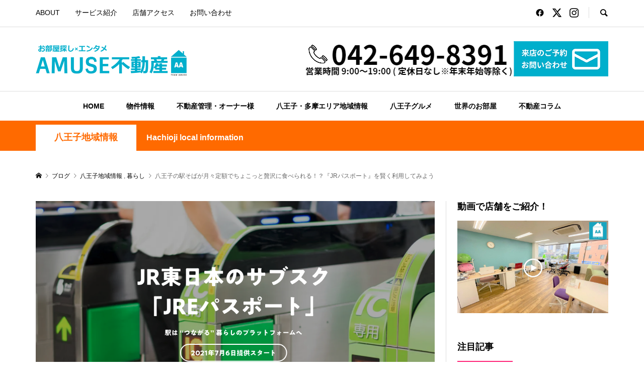

--- FILE ---
content_type: text/html; charset=UTF-8
request_url: https://amuse-realestate.jp/4485/
body_size: 29029
content:
<!DOCTYPE html>
<html lang="ja">
<head prefix="og: http://ogp.me/ns# fb: http://ogp.me/ns/fb#">
<meta charset="UTF-8">
<meta name="description" content="(画像引用：サービス提供公式HPより)JR東日本が飲食店をはじめとした店舗のサブスクリプションサービスを提供している株式会社favyと協業しSuicaの通勤定期券をお持ちの方を対象に2021年7月6日（火）から、上野駅、秋葉原駅、...">
<meta name="viewport" content="width=device-width">
<meta property="og:type" content="article">
<meta property="og:url" content="https://amuse-realestate.jp/4485/">
<meta property="og:title" content="八王子の駅そばが月々定額でちょこっと贅沢に食べられる！？『JRパスポート』を賢く利用してみよう &#8211; AMUSE(アミューズ)不動産">
<meta property="og:description" content="(画像引用：サービス提供公式HPより)JR東日本が飲食店をはじめとした店舗のサブスクリプションサービスを提供している株式会社favyと協業しSuicaの通勤定期券をお持ちの方を対象に2021年7月6日（火）から、上野駅、秋葉原駅、...">
<meta property="og:site_name" content="AMUSE(アミューズ)不動産">
<meta property="og:image" content="https://amuse-realestate.jp/remswp/wp-content/uploads/2021/07/main-4.png">
<meta property="og:image:secure_url" content="https://amuse-realestate.jp/remswp/wp-content/uploads/2021/07/main-4.png"> 
<meta property="og:image:width" content="1200"> 
<meta property="og:image:height" content="630">
<meta name="twitter:card" content="summary">
<meta name="twitter:site" content="@AMUSE13564793">
<meta name="twitter:creator" content="@AMUSE13564793">
<meta name="twitter:title" content="八王子の駅そばが月々定額でちょこっと贅沢に食べられる！？『JRパスポート』を賢く利用してみよう &#8211; AMUSE(アミューズ)不動産">
<meta property="twitter:description" content="(画像引用：サービス提供公式HPより)JR東日本が飲食店をはじめとした店舗のサブスクリプションサービスを提供している株式会社favyと協業しSuicaの通勤定期券をお持ちの方を対象に2021年7月6日（火）から、上野駅、秋葉原駅、...">
<meta name="twitter:image:src" content="https://amuse-realestate.jp/remswp/wp-content/uploads/2021/07/main-4-300x300.png">
<title>八王子の駅そばが月々定額でちょこっと贅沢に食べられる！？『JRパスポート』を賢く利用してみよう &#8211; AMUSE(アミューズ)不動産</title>
<meta name='robots' content='max-image-preview:large' />
<script type="text/javascript">
/* <![CDATA[ */
window._wpemojiSettings = {"baseUrl":"https:\/\/s.w.org\/images\/core\/emoji\/15.0.3\/72x72\/","ext":".png","svgUrl":"https:\/\/s.w.org\/images\/core\/emoji\/15.0.3\/svg\/","svgExt":".svg","source":{"concatemoji":"https:\/\/amuse-realestate.jp\/remswp\/wp-includes\/js\/wp-emoji-release.min.js?ver=6.5.2"}};
/*! This file is auto-generated */
!function(i,n){var o,s,e;function c(e){try{var t={supportTests:e,timestamp:(new Date).valueOf()};sessionStorage.setItem(o,JSON.stringify(t))}catch(e){}}function p(e,t,n){e.clearRect(0,0,e.canvas.width,e.canvas.height),e.fillText(t,0,0);var t=new Uint32Array(e.getImageData(0,0,e.canvas.width,e.canvas.height).data),r=(e.clearRect(0,0,e.canvas.width,e.canvas.height),e.fillText(n,0,0),new Uint32Array(e.getImageData(0,0,e.canvas.width,e.canvas.height).data));return t.every(function(e,t){return e===r[t]})}function u(e,t,n){switch(t){case"flag":return n(e,"\ud83c\udff3\ufe0f\u200d\u26a7\ufe0f","\ud83c\udff3\ufe0f\u200b\u26a7\ufe0f")?!1:!n(e,"\ud83c\uddfa\ud83c\uddf3","\ud83c\uddfa\u200b\ud83c\uddf3")&&!n(e,"\ud83c\udff4\udb40\udc67\udb40\udc62\udb40\udc65\udb40\udc6e\udb40\udc67\udb40\udc7f","\ud83c\udff4\u200b\udb40\udc67\u200b\udb40\udc62\u200b\udb40\udc65\u200b\udb40\udc6e\u200b\udb40\udc67\u200b\udb40\udc7f");case"emoji":return!n(e,"\ud83d\udc26\u200d\u2b1b","\ud83d\udc26\u200b\u2b1b")}return!1}function f(e,t,n){var r="undefined"!=typeof WorkerGlobalScope&&self instanceof WorkerGlobalScope?new OffscreenCanvas(300,150):i.createElement("canvas"),a=r.getContext("2d",{willReadFrequently:!0}),o=(a.textBaseline="top",a.font="600 32px Arial",{});return e.forEach(function(e){o[e]=t(a,e,n)}),o}function t(e){var t=i.createElement("script");t.src=e,t.defer=!0,i.head.appendChild(t)}"undefined"!=typeof Promise&&(o="wpEmojiSettingsSupports",s=["flag","emoji"],n.supports={everything:!0,everythingExceptFlag:!0},e=new Promise(function(e){i.addEventListener("DOMContentLoaded",e,{once:!0})}),new Promise(function(t){var n=function(){try{var e=JSON.parse(sessionStorage.getItem(o));if("object"==typeof e&&"number"==typeof e.timestamp&&(new Date).valueOf()<e.timestamp+604800&&"object"==typeof e.supportTests)return e.supportTests}catch(e){}return null}();if(!n){if("undefined"!=typeof Worker&&"undefined"!=typeof OffscreenCanvas&&"undefined"!=typeof URL&&URL.createObjectURL&&"undefined"!=typeof Blob)try{var e="postMessage("+f.toString()+"("+[JSON.stringify(s),u.toString(),p.toString()].join(",")+"));",r=new Blob([e],{type:"text/javascript"}),a=new Worker(URL.createObjectURL(r),{name:"wpTestEmojiSupports"});return void(a.onmessage=function(e){c(n=e.data),a.terminate(),t(n)})}catch(e){}c(n=f(s,u,p))}t(n)}).then(function(e){for(var t in e)n.supports[t]=e[t],n.supports.everything=n.supports.everything&&n.supports[t],"flag"!==t&&(n.supports.everythingExceptFlag=n.supports.everythingExceptFlag&&n.supports[t]);n.supports.everythingExceptFlag=n.supports.everythingExceptFlag&&!n.supports.flag,n.DOMReady=!1,n.readyCallback=function(){n.DOMReady=!0}}).then(function(){return e}).then(function(){var e;n.supports.everything||(n.readyCallback(),(e=n.source||{}).concatemoji?t(e.concatemoji):e.wpemoji&&e.twemoji&&(t(e.twemoji),t(e.wpemoji)))}))}((window,document),window._wpemojiSettings);
/* ]]> */
</script>
<style id='wp-emoji-styles-inline-css' type='text/css'>

	img.wp-smiley, img.emoji {
		display: inline !important;
		border: none !important;
		box-shadow: none !important;
		height: 1em !important;
		width: 1em !important;
		margin: 0 0.07em !important;
		vertical-align: -0.1em !important;
		background: none !important;
		padding: 0 !important;
	}
</style>
<link rel='stylesheet' id='wp-block-library-css' href='https://amuse-realestate.jp/remswp/wp-includes/css/dist/block-library/style.min.css?ver=6.5.2' type='text/css' media='all' />
<style id='classic-theme-styles-inline-css' type='text/css'>
/*! This file is auto-generated */
.wp-block-button__link{color:#fff;background-color:#32373c;border-radius:9999px;box-shadow:none;text-decoration:none;padding:calc(.667em + 2px) calc(1.333em + 2px);font-size:1.125em}.wp-block-file__button{background:#32373c;color:#fff;text-decoration:none}
</style>
<style id='global-styles-inline-css' type='text/css'>
body{--wp--preset--color--black: #000000;--wp--preset--color--cyan-bluish-gray: #abb8c3;--wp--preset--color--white: #ffffff;--wp--preset--color--pale-pink: #f78da7;--wp--preset--color--vivid-red: #cf2e2e;--wp--preset--color--luminous-vivid-orange: #ff6900;--wp--preset--color--luminous-vivid-amber: #fcb900;--wp--preset--color--light-green-cyan: #7bdcb5;--wp--preset--color--vivid-green-cyan: #00d084;--wp--preset--color--pale-cyan-blue: #8ed1fc;--wp--preset--color--vivid-cyan-blue: #0693e3;--wp--preset--color--vivid-purple: #9b51e0;--wp--preset--gradient--vivid-cyan-blue-to-vivid-purple: linear-gradient(135deg,rgba(6,147,227,1) 0%,rgb(155,81,224) 100%);--wp--preset--gradient--light-green-cyan-to-vivid-green-cyan: linear-gradient(135deg,rgb(122,220,180) 0%,rgb(0,208,130) 100%);--wp--preset--gradient--luminous-vivid-amber-to-luminous-vivid-orange: linear-gradient(135deg,rgba(252,185,0,1) 0%,rgba(255,105,0,1) 100%);--wp--preset--gradient--luminous-vivid-orange-to-vivid-red: linear-gradient(135deg,rgba(255,105,0,1) 0%,rgb(207,46,46) 100%);--wp--preset--gradient--very-light-gray-to-cyan-bluish-gray: linear-gradient(135deg,rgb(238,238,238) 0%,rgb(169,184,195) 100%);--wp--preset--gradient--cool-to-warm-spectrum: linear-gradient(135deg,rgb(74,234,220) 0%,rgb(151,120,209) 20%,rgb(207,42,186) 40%,rgb(238,44,130) 60%,rgb(251,105,98) 80%,rgb(254,248,76) 100%);--wp--preset--gradient--blush-light-purple: linear-gradient(135deg,rgb(255,206,236) 0%,rgb(152,150,240) 100%);--wp--preset--gradient--blush-bordeaux: linear-gradient(135deg,rgb(254,205,165) 0%,rgb(254,45,45) 50%,rgb(107,0,62) 100%);--wp--preset--gradient--luminous-dusk: linear-gradient(135deg,rgb(255,203,112) 0%,rgb(199,81,192) 50%,rgb(65,88,208) 100%);--wp--preset--gradient--pale-ocean: linear-gradient(135deg,rgb(255,245,203) 0%,rgb(182,227,212) 50%,rgb(51,167,181) 100%);--wp--preset--gradient--electric-grass: linear-gradient(135deg,rgb(202,248,128) 0%,rgb(113,206,126) 100%);--wp--preset--gradient--midnight: linear-gradient(135deg,rgb(2,3,129) 0%,rgb(40,116,252) 100%);--wp--preset--font-size--small: 13px;--wp--preset--font-size--medium: 20px;--wp--preset--font-size--large: 36px;--wp--preset--font-size--x-large: 42px;--wp--preset--spacing--20: 0.44rem;--wp--preset--spacing--30: 0.67rem;--wp--preset--spacing--40: 1rem;--wp--preset--spacing--50: 1.5rem;--wp--preset--spacing--60: 2.25rem;--wp--preset--spacing--70: 3.38rem;--wp--preset--spacing--80: 5.06rem;--wp--preset--shadow--natural: 6px 6px 9px rgba(0, 0, 0, 0.2);--wp--preset--shadow--deep: 12px 12px 50px rgba(0, 0, 0, 0.4);--wp--preset--shadow--sharp: 6px 6px 0px rgba(0, 0, 0, 0.2);--wp--preset--shadow--outlined: 6px 6px 0px -3px rgba(255, 255, 255, 1), 6px 6px rgba(0, 0, 0, 1);--wp--preset--shadow--crisp: 6px 6px 0px rgba(0, 0, 0, 1);}:where(.is-layout-flex){gap: 0.5em;}:where(.is-layout-grid){gap: 0.5em;}body .is-layout-flow > .alignleft{float: left;margin-inline-start: 0;margin-inline-end: 2em;}body .is-layout-flow > .alignright{float: right;margin-inline-start: 2em;margin-inline-end: 0;}body .is-layout-flow > .aligncenter{margin-left: auto !important;margin-right: auto !important;}body .is-layout-constrained > .alignleft{float: left;margin-inline-start: 0;margin-inline-end: 2em;}body .is-layout-constrained > .alignright{float: right;margin-inline-start: 2em;margin-inline-end: 0;}body .is-layout-constrained > .aligncenter{margin-left: auto !important;margin-right: auto !important;}body .is-layout-constrained > :where(:not(.alignleft):not(.alignright):not(.alignfull)){max-width: var(--wp--style--global--content-size);margin-left: auto !important;margin-right: auto !important;}body .is-layout-constrained > .alignwide{max-width: var(--wp--style--global--wide-size);}body .is-layout-flex{display: flex;}body .is-layout-flex{flex-wrap: wrap;align-items: center;}body .is-layout-flex > *{margin: 0;}body .is-layout-grid{display: grid;}body .is-layout-grid > *{margin: 0;}:where(.wp-block-columns.is-layout-flex){gap: 2em;}:where(.wp-block-columns.is-layout-grid){gap: 2em;}:where(.wp-block-post-template.is-layout-flex){gap: 1.25em;}:where(.wp-block-post-template.is-layout-grid){gap: 1.25em;}.has-black-color{color: var(--wp--preset--color--black) !important;}.has-cyan-bluish-gray-color{color: var(--wp--preset--color--cyan-bluish-gray) !important;}.has-white-color{color: var(--wp--preset--color--white) !important;}.has-pale-pink-color{color: var(--wp--preset--color--pale-pink) !important;}.has-vivid-red-color{color: var(--wp--preset--color--vivid-red) !important;}.has-luminous-vivid-orange-color{color: var(--wp--preset--color--luminous-vivid-orange) !important;}.has-luminous-vivid-amber-color{color: var(--wp--preset--color--luminous-vivid-amber) !important;}.has-light-green-cyan-color{color: var(--wp--preset--color--light-green-cyan) !important;}.has-vivid-green-cyan-color{color: var(--wp--preset--color--vivid-green-cyan) !important;}.has-pale-cyan-blue-color{color: var(--wp--preset--color--pale-cyan-blue) !important;}.has-vivid-cyan-blue-color{color: var(--wp--preset--color--vivid-cyan-blue) !important;}.has-vivid-purple-color{color: var(--wp--preset--color--vivid-purple) !important;}.has-black-background-color{background-color: var(--wp--preset--color--black) !important;}.has-cyan-bluish-gray-background-color{background-color: var(--wp--preset--color--cyan-bluish-gray) !important;}.has-white-background-color{background-color: var(--wp--preset--color--white) !important;}.has-pale-pink-background-color{background-color: var(--wp--preset--color--pale-pink) !important;}.has-vivid-red-background-color{background-color: var(--wp--preset--color--vivid-red) !important;}.has-luminous-vivid-orange-background-color{background-color: var(--wp--preset--color--luminous-vivid-orange) !important;}.has-luminous-vivid-amber-background-color{background-color: var(--wp--preset--color--luminous-vivid-amber) !important;}.has-light-green-cyan-background-color{background-color: var(--wp--preset--color--light-green-cyan) !important;}.has-vivid-green-cyan-background-color{background-color: var(--wp--preset--color--vivid-green-cyan) !important;}.has-pale-cyan-blue-background-color{background-color: var(--wp--preset--color--pale-cyan-blue) !important;}.has-vivid-cyan-blue-background-color{background-color: var(--wp--preset--color--vivid-cyan-blue) !important;}.has-vivid-purple-background-color{background-color: var(--wp--preset--color--vivid-purple) !important;}.has-black-border-color{border-color: var(--wp--preset--color--black) !important;}.has-cyan-bluish-gray-border-color{border-color: var(--wp--preset--color--cyan-bluish-gray) !important;}.has-white-border-color{border-color: var(--wp--preset--color--white) !important;}.has-pale-pink-border-color{border-color: var(--wp--preset--color--pale-pink) !important;}.has-vivid-red-border-color{border-color: var(--wp--preset--color--vivid-red) !important;}.has-luminous-vivid-orange-border-color{border-color: var(--wp--preset--color--luminous-vivid-orange) !important;}.has-luminous-vivid-amber-border-color{border-color: var(--wp--preset--color--luminous-vivid-amber) !important;}.has-light-green-cyan-border-color{border-color: var(--wp--preset--color--light-green-cyan) !important;}.has-vivid-green-cyan-border-color{border-color: var(--wp--preset--color--vivid-green-cyan) !important;}.has-pale-cyan-blue-border-color{border-color: var(--wp--preset--color--pale-cyan-blue) !important;}.has-vivid-cyan-blue-border-color{border-color: var(--wp--preset--color--vivid-cyan-blue) !important;}.has-vivid-purple-border-color{border-color: var(--wp--preset--color--vivid-purple) !important;}.has-vivid-cyan-blue-to-vivid-purple-gradient-background{background: var(--wp--preset--gradient--vivid-cyan-blue-to-vivid-purple) !important;}.has-light-green-cyan-to-vivid-green-cyan-gradient-background{background: var(--wp--preset--gradient--light-green-cyan-to-vivid-green-cyan) !important;}.has-luminous-vivid-amber-to-luminous-vivid-orange-gradient-background{background: var(--wp--preset--gradient--luminous-vivid-amber-to-luminous-vivid-orange) !important;}.has-luminous-vivid-orange-to-vivid-red-gradient-background{background: var(--wp--preset--gradient--luminous-vivid-orange-to-vivid-red) !important;}.has-very-light-gray-to-cyan-bluish-gray-gradient-background{background: var(--wp--preset--gradient--very-light-gray-to-cyan-bluish-gray) !important;}.has-cool-to-warm-spectrum-gradient-background{background: var(--wp--preset--gradient--cool-to-warm-spectrum) !important;}.has-blush-light-purple-gradient-background{background: var(--wp--preset--gradient--blush-light-purple) !important;}.has-blush-bordeaux-gradient-background{background: var(--wp--preset--gradient--blush-bordeaux) !important;}.has-luminous-dusk-gradient-background{background: var(--wp--preset--gradient--luminous-dusk) !important;}.has-pale-ocean-gradient-background{background: var(--wp--preset--gradient--pale-ocean) !important;}.has-electric-grass-gradient-background{background: var(--wp--preset--gradient--electric-grass) !important;}.has-midnight-gradient-background{background: var(--wp--preset--gradient--midnight) !important;}.has-small-font-size{font-size: var(--wp--preset--font-size--small) !important;}.has-medium-font-size{font-size: var(--wp--preset--font-size--medium) !important;}.has-large-font-size{font-size: var(--wp--preset--font-size--large) !important;}.has-x-large-font-size{font-size: var(--wp--preset--font-size--x-large) !important;}
.wp-block-navigation a:where(:not(.wp-element-button)){color: inherit;}
:where(.wp-block-post-template.is-layout-flex){gap: 1.25em;}:where(.wp-block-post-template.is-layout-grid){gap: 1.25em;}
:where(.wp-block-columns.is-layout-flex){gap: 2em;}:where(.wp-block-columns.is-layout-grid){gap: 2em;}
.wp-block-pullquote{font-size: 1.5em;line-height: 1.6;}
</style>
<link rel='stylesheet' id='contact-form-7-css' href='https://amuse-realestate.jp/remswp/wp-content/plugins/contact-form-7/includes/css/styles.css?ver=5.9.3' type='text/css' media='all' />
<link rel='stylesheet' id='sns-button-css' href='https://amuse-realestate.jp/remswp/wp-content/themes/rumble_tcd058/css/sns-button.css?ver=1.8.1' type='text/css' media='all' />
<link rel='stylesheet' id='rumble-style-css' href='https://amuse-realestate.jp/remswp/wp-content/themes/rumble_tcd058/style.css?ver=1.8.1' type='text/css' media='all' />
<link rel='stylesheet' id='rumble-slick-css' href='https://amuse-realestate.jp/remswp/wp-content/themes/rumble_tcd058/css/slick.min.css?ver=6.5.2' type='text/css' media='all' />
<link rel='stylesheet' id='rumble-responsive-css' href='https://amuse-realestate.jp/remswp/wp-content/themes/rumble_tcd058/responsive.css?ver=1.8.1' type='text/css' media='all' />
<script type="text/javascript" src="https://amuse-realestate.jp/remswp/wp-includes/js/jquery/jquery.min.js?ver=3.7.1" id="jquery-core-js"></script>
<script type="text/javascript" src="https://amuse-realestate.jp/remswp/wp-includes/js/jquery/jquery-migrate.min.js?ver=3.4.1" id="jquery-migrate-js"></script>
<link rel="https://api.w.org/" href="https://amuse-realestate.jp/wp-json/" /><link rel="alternate" type="application/json" href="https://amuse-realestate.jp/wp-json/wp/v2/posts/4485" /><link rel="EditURI" type="application/rsd+xml" title="RSD" href="https://amuse-realestate.jp/remswp/xmlrpc.php?rsd" />
<meta name="generator" content="WordPress 6.5.2" />
<link rel="canonical" href="https://amuse-realestate.jp/4485/" />
<link rel='shortlink' href='https://amuse-realestate.jp/?p=4485' />
<link rel="alternate" type="application/json+oembed" href="https://amuse-realestate.jp/wp-json/oembed/1.0/embed?url=https%3A%2F%2Famuse-realestate.jp%2F4485%2F" />
<link rel="alternate" type="text/xml+oembed" href="https://amuse-realestate.jp/wp-json/oembed/1.0/embed?url=https%3A%2F%2Famuse-realestate.jp%2F4485%2F&#038;format=xml" />
<link rel="shortcut icon" href="https://amuse-realestate.jp/remswp/wp-content/uploads/2020/12/16.png">
<style>
.p-tabbar__item.is-active, .p-tabbar__item.is-active a, .p-index-carousel .slick-arrow:hover { color: #00afcc; }
.p-copyright, .p-tabbar, .p-headline, .p-cb__item-archive-link__button, .p-page-links a:hover, .p-page-links > span, .p-pager__item a:hover, .p-pager__item .current, .p-entry__next-page__link:hover, .p-widget .searchform::after, .p-widget-search .p-widget-search__submit, .p-widget-list__item-rank, .c-comment__form-submit:hover, c-comment__password-protected, .slick-arrow, .c-pw__btn--register, .c-pw__btn { background-color: #00afcc; }
.p-page-links a:hover, .p-page-links > span, .p-pager__item a:hover, .p-pager__item .current, .p-author-archive .p-headline, .p-cb__item-header { border-color: #00afcc; }
.c-comment__tab-item.is-active a, .c-comment__tab-item a:hover, .c-comment__tab-item.is-active p { background-color: rgba(0, 175, 204, 0.7); }
.c-comment__tab-item.is-active a:after, .c-comment__tab-item.is-active p:after { border-top-color: rgba(0, 175, 204, 0.7); }
.p-author__box, .p-entry-news__header, .p-page-links a, .p-pager__item a, .p-pager__item span { background-color: #f7f7f7; }
.p-entry__body a, .custom-html-widget a { color: #00afcc; }
.p-megamenu__bg, .p-global-nav .sub-menu, .p-megamenu__bg .p-float-native-ad-label__small { background-color: #000000; }
.p-megamenu a, .p-global-nav .sub-menu a { color: #ffffff !important; }
.p-megamenu a:hover, .p-megamenu li.is-active > a, .p-global-nav .sub-menu a:hover, .p-global-nav .sub-menu .current-menu-item > a { background-color: #999999; color: #ffffff !important; }
.p-megamenu > ul, .p-global-nav > li.menu-item-has-children > .sub-menu { border-color: #999999; }
.p-native-ad-label, .p-float-native-ad-label, .p-float-native-ad-label__small, .p-article__native-ad-label { background-color: #999999; color: #ffffff; font-size: 11px; }
.p-header-band__item-desc { font-size: 16px; }
@media only screen and (max-width: 991px) { .p-header-band__item-desc { font-size: 14px; } }
.cat-item-1 > a, .cat-item-1 .toggle-children, .p-global-nav > li.menu-term-id-1:hover > a, .p-global-nav > li.menu-term-id-1.current-menu-item > a { color: #999999; }
.p-megamenu-term-id-1 a:hover, .p-megamenu-term-id-1 .p-megamenu__current a, .p-megamenu-term-id-1 li.is-active > a, .p-global-nav li.menu-term-id-1 > .sub-menu > li > a:hover, .p-global-nav li.menu-term-id-1 > .sub-menu > .current-menu-item > a { background-color: #999999; }
.p-category-item--1 { background-color: #999999 !important; }
.p-megamenu-term-id-1 > ul, .p-global-nav > li.menu-term-id-1 > .sub-menu { border-color: #999999; }
.cat-item-2 > a, .cat-item-2 .toggle-children, .p-global-nav > li.menu-term-id-2:hover > a, .p-global-nav > li.menu-term-id-2.current-menu-item > a { color: #2279aa; }
.p-megamenu-term-id-2 a:hover, .p-megamenu-term-id-2 .p-megamenu__current a, .p-megamenu-term-id-2 li.is-active > a, .p-global-nav li.menu-term-id-2 > .sub-menu > li > a:hover, .p-global-nav li.menu-term-id-2 > .sub-menu > .current-menu-item > a { background-color: #2279aa; }
.p-category-item--2 { background-color: #2279aa !important; }
.p-megamenu-term-id-2 > ul, .p-global-nav > li.menu-term-id-2 > .sub-menu { border-color: #2279aa; }
.cat-item-3 > a, .cat-item-3 .toggle-children, .p-global-nav > li.menu-term-id-3:hover > a, .p-global-nav > li.menu-term-id-3.current-menu-item > a { color: #ff6a00; }
.p-megamenu-term-id-3 a:hover, .p-megamenu-term-id-3 .p-megamenu__current a, .p-megamenu-term-id-3 li.is-active > a, .p-global-nav li.menu-term-id-3 > .sub-menu > li > a:hover, .p-global-nav li.menu-term-id-3 > .sub-menu > .current-menu-item > a { background-color: #ff6a00; }
.p-category-item--3 { background-color: #ff6a00 !important; }
.p-megamenu-term-id-3 > ul, .p-global-nav > li.menu-term-id-3 > .sub-menu { border-color: #ff6a00; }
.cat-item-4 > a, .cat-item-4 .toggle-children, .p-global-nav > li.menu-term-id-4:hover > a, .p-global-nav > li.menu-term-id-4.current-menu-item > a { color: #e2a13f; }
.p-megamenu-term-id-4 a:hover, .p-megamenu-term-id-4 .p-megamenu__current a, .p-megamenu-term-id-4 li.is-active > a, .p-global-nav li.menu-term-id-4 > .sub-menu > li > a:hover, .p-global-nav li.menu-term-id-4 > .sub-menu > .current-menu-item > a { background-color: #e2a13f; }
.p-category-item--4 { background-color: #e2a13f !important; }
.p-megamenu-term-id-4 > ul, .p-global-nav > li.menu-term-id-4 > .sub-menu { border-color: #e2a13f; }
.cat-item-5 > a, .cat-item-5 .toggle-children, .p-global-nav > li.menu-term-id-5:hover > a, .p-global-nav > li.menu-term-id-5.current-menu-item > a { color: #2eafff; }
.p-megamenu-term-id-5 a:hover, .p-megamenu-term-id-5 .p-megamenu__current a, .p-megamenu-term-id-5 li.is-active > a, .p-global-nav li.menu-term-id-5 > .sub-menu > li > a:hover, .p-global-nav li.menu-term-id-5 > .sub-menu > .current-menu-item > a { background-color: #2eafff; }
.p-category-item--5 { background-color: #2eafff !important; }
.p-megamenu-term-id-5 > ul, .p-global-nav > li.menu-term-id-5 > .sub-menu { border-color: #2eafff; }
.cat-item-11 > a, .cat-item-11 .toggle-children, .p-global-nav > li.menu-term-id-11:hover > a, .p-global-nav > li.menu-term-id-11.current-menu-item > a { color: #ff2377; }
.p-megamenu-term-id-11 a:hover, .p-megamenu-term-id-11 .p-megamenu__current a, .p-megamenu-term-id-11 li.is-active > a, .p-global-nav li.menu-term-id-11 > .sub-menu > li > a:hover, .p-global-nav li.menu-term-id-11 > .sub-menu > .current-menu-item > a { background-color: #ff2377; }
.p-category-item--11 { background-color: #ff2377 !important; }
.p-megamenu-term-id-11 > ul, .p-global-nav > li.menu-term-id-11 > .sub-menu { border-color: #ff2377; }
.cat-item-12 > a, .cat-item-12 .toggle-children, .p-global-nav > li.menu-term-id-12:hover > a, .p-global-nav > li.menu-term-id-12.current-menu-item > a { color: #2ab346; }
.p-megamenu-term-id-12 a:hover, .p-megamenu-term-id-12 .p-megamenu__current a, .p-megamenu-term-id-12 li.is-active > a, .p-global-nav li.menu-term-id-12 > .sub-menu > li > a:hover, .p-global-nav li.menu-term-id-12 > .sub-menu > .current-menu-item > a { background-color: #2ab346; }
.p-category-item--12 { background-color: #2ab346 !important; }
.p-megamenu-term-id-12 > ul, .p-global-nav > li.menu-term-id-12 > .sub-menu { border-color: #2ab346; }
.cat-item-13 > a, .cat-item-13 .toggle-children, .p-global-nav > li.menu-term-id-13:hover > a, .p-global-nav > li.menu-term-id-13.current-menu-item > a { color: #2ab346; }
.p-megamenu-term-id-13 a:hover, .p-megamenu-term-id-13 .p-megamenu__current a, .p-megamenu-term-id-13 li.is-active > a, .p-global-nav li.menu-term-id-13 > .sub-menu > li > a:hover, .p-global-nav li.menu-term-id-13 > .sub-menu > .current-menu-item > a { background-color: #2ab346; }
.p-category-item--13 { background-color: #2ab346 !important; }
.p-megamenu-term-id-13 > ul, .p-global-nav > li.menu-term-id-13 > .sub-menu { border-color: #2ab346; }
.cat-item-14 > a, .cat-item-14 .toggle-children, .p-global-nav > li.menu-term-id-14:hover > a, .p-global-nav > li.menu-term-id-14.current-menu-item > a { color: #2ab346; }
.p-megamenu-term-id-14 a:hover, .p-megamenu-term-id-14 .p-megamenu__current a, .p-megamenu-term-id-14 li.is-active > a, .p-global-nav li.menu-term-id-14 > .sub-menu > li > a:hover, .p-global-nav li.menu-term-id-14 > .sub-menu > .current-menu-item > a { background-color: #2ab346; }
.p-category-item--14 { background-color: #2ab346 !important; }
.p-megamenu-term-id-14 > ul, .p-global-nav > li.menu-term-id-14 > .sub-menu { border-color: #2ab346; }
.cat-item-15 > a, .cat-item-15 .toggle-children, .p-global-nav > li.menu-term-id-15:hover > a, .p-global-nav > li.menu-term-id-15.current-menu-item > a { color: #2ab346; }
.p-megamenu-term-id-15 a:hover, .p-megamenu-term-id-15 .p-megamenu__current a, .p-megamenu-term-id-15 li.is-active > a, .p-global-nav li.menu-term-id-15 > .sub-menu > li > a:hover, .p-global-nav li.menu-term-id-15 > .sub-menu > .current-menu-item > a { background-color: #2ab346; }
.p-category-item--15 { background-color: #2ab346 !important; }
.p-megamenu-term-id-15 > ul, .p-global-nav > li.menu-term-id-15 > .sub-menu { border-color: #2ab346; }
.cat-item-16 > a, .cat-item-16 .toggle-children, .p-global-nav > li.menu-term-id-16:hover > a, .p-global-nav > li.menu-term-id-16.current-menu-item > a { color: #2ab346; }
.p-megamenu-term-id-16 a:hover, .p-megamenu-term-id-16 .p-megamenu__current a, .p-megamenu-term-id-16 li.is-active > a, .p-global-nav li.menu-term-id-16 > .sub-menu > li > a:hover, .p-global-nav li.menu-term-id-16 > .sub-menu > .current-menu-item > a { background-color: #2ab346; }
.p-category-item--16 { background-color: #2ab346 !important; }
.p-megamenu-term-id-16 > ul, .p-global-nav > li.menu-term-id-16 > .sub-menu { border-color: #2ab346; }
.cat-item-17 > a, .cat-item-17 .toggle-children, .p-global-nav > li.menu-term-id-17:hover > a, .p-global-nav > li.menu-term-id-17.current-menu-item > a { color: #ff6a00; }
.p-megamenu-term-id-17 a:hover, .p-megamenu-term-id-17 .p-megamenu__current a, .p-megamenu-term-id-17 li.is-active > a, .p-global-nav li.menu-term-id-17 > .sub-menu > li > a:hover, .p-global-nav li.menu-term-id-17 > .sub-menu > .current-menu-item > a { background-color: #ff6a00; }
.p-category-item--17 { background-color: #ff6a00 !important; }
.p-megamenu-term-id-17 > ul, .p-global-nav > li.menu-term-id-17 > .sub-menu { border-color: #ff6a00; }
.cat-item-18 > a, .cat-item-18 .toggle-children, .p-global-nav > li.menu-term-id-18:hover > a, .p-global-nav > li.menu-term-id-18.current-menu-item > a { color: #ff6a00; }
.p-megamenu-term-id-18 a:hover, .p-megamenu-term-id-18 .p-megamenu__current a, .p-megamenu-term-id-18 li.is-active > a, .p-global-nav li.menu-term-id-18 > .sub-menu > li > a:hover, .p-global-nav li.menu-term-id-18 > .sub-menu > .current-menu-item > a { background-color: #ff6a00; }
.p-category-item--18 { background-color: #ff6a00 !important; }
.p-megamenu-term-id-18 > ul, .p-global-nav > li.menu-term-id-18 > .sub-menu { border-color: #ff6a00; }
.cat-item-19 > a, .cat-item-19 .toggle-children, .p-global-nav > li.menu-term-id-19:hover > a, .p-global-nav > li.menu-term-id-19.current-menu-item > a { color: #ff6a00; }
.p-megamenu-term-id-19 a:hover, .p-megamenu-term-id-19 .p-megamenu__current a, .p-megamenu-term-id-19 li.is-active > a, .p-global-nav li.menu-term-id-19 > .sub-menu > li > a:hover, .p-global-nav li.menu-term-id-19 > .sub-menu > .current-menu-item > a { background-color: #ff6a00; }
.p-category-item--19 { background-color: #ff6a00 !important; }
.p-megamenu-term-id-19 > ul, .p-global-nav > li.menu-term-id-19 > .sub-menu { border-color: #ff6a00; }
.cat-item-20 > a, .cat-item-20 .toggle-children, .p-global-nav > li.menu-term-id-20:hover > a, .p-global-nav > li.menu-term-id-20.current-menu-item > a { color: #ff6a00; }
.p-megamenu-term-id-20 a:hover, .p-megamenu-term-id-20 .p-megamenu__current a, .p-megamenu-term-id-20 li.is-active > a, .p-global-nav li.menu-term-id-20 > .sub-menu > li > a:hover, .p-global-nav li.menu-term-id-20 > .sub-menu > .current-menu-item > a { background-color: #ff6a00; }
.p-category-item--20 { background-color: #ff6a00 !important; }
.p-megamenu-term-id-20 > ul, .p-global-nav > li.menu-term-id-20 > .sub-menu { border-color: #ff6a00; }
.cat-item-21 > a, .cat-item-21 .toggle-children, .p-global-nav > li.menu-term-id-21:hover > a, .p-global-nav > li.menu-term-id-21.current-menu-item > a { color: #ff6a00; }
.p-megamenu-term-id-21 a:hover, .p-megamenu-term-id-21 .p-megamenu__current a, .p-megamenu-term-id-21 li.is-active > a, .p-global-nav li.menu-term-id-21 > .sub-menu > li > a:hover, .p-global-nav li.menu-term-id-21 > .sub-menu > .current-menu-item > a { background-color: #ff6a00; }
.p-category-item--21 { background-color: #ff6a00 !important; }
.p-megamenu-term-id-21 > ul, .p-global-nav > li.menu-term-id-21 > .sub-menu { border-color: #ff6a00; }
.cat-item-22 > a, .cat-item-22 .toggle-children, .p-global-nav > li.menu-term-id-22:hover > a, .p-global-nav > li.menu-term-id-22.current-menu-item > a { color: #ff6a00; }
.p-megamenu-term-id-22 a:hover, .p-megamenu-term-id-22 .p-megamenu__current a, .p-megamenu-term-id-22 li.is-active > a, .p-global-nav li.menu-term-id-22 > .sub-menu > li > a:hover, .p-global-nav li.menu-term-id-22 > .sub-menu > .current-menu-item > a { background-color: #ff6a00; }
.p-category-item--22 { background-color: #ff6a00 !important; }
.p-megamenu-term-id-22 > ul, .p-global-nav > li.menu-term-id-22 > .sub-menu { border-color: #ff6a00; }
.cat-item-23 > a, .cat-item-23 .toggle-children, .p-global-nav > li.menu-term-id-23:hover > a, .p-global-nav > li.menu-term-id-23.current-menu-item > a { color: #ff6a00; }
.p-megamenu-term-id-23 a:hover, .p-megamenu-term-id-23 .p-megamenu__current a, .p-megamenu-term-id-23 li.is-active > a, .p-global-nav li.menu-term-id-23 > .sub-menu > li > a:hover, .p-global-nav li.menu-term-id-23 > .sub-menu > .current-menu-item > a { background-color: #ff6a00; }
.p-category-item--23 { background-color: #ff6a00 !important; }
.p-megamenu-term-id-23 > ul, .p-global-nav > li.menu-term-id-23 > .sub-menu { border-color: #ff6a00; }
.cat-item-24 > a, .cat-item-24 .toggle-children, .p-global-nav > li.menu-term-id-24:hover > a, .p-global-nav > li.menu-term-id-24.current-menu-item > a { color: #ff6a00; }
.p-megamenu-term-id-24 a:hover, .p-megamenu-term-id-24 .p-megamenu__current a, .p-megamenu-term-id-24 li.is-active > a, .p-global-nav li.menu-term-id-24 > .sub-menu > li > a:hover, .p-global-nav li.menu-term-id-24 > .sub-menu > .current-menu-item > a { background-color: #ff6a00; }
.p-category-item--24 { background-color: #ff6a00 !important; }
.p-megamenu-term-id-24 > ul, .p-global-nav > li.menu-term-id-24 > .sub-menu { border-color: #ff6a00; }
.cat-item-26 > a, .cat-item-26 .toggle-children, .p-global-nav > li.menu-term-id-26:hover > a, .p-global-nav > li.menu-term-id-26.current-menu-item > a { color: #00afcc; }
.p-megamenu-term-id-26 a:hover, .p-megamenu-term-id-26 .p-megamenu__current a, .p-megamenu-term-id-26 li.is-active > a, .p-global-nav li.menu-term-id-26 > .sub-menu > li > a:hover, .p-global-nav li.menu-term-id-26 > .sub-menu > .current-menu-item > a { background-color: #00afcc; }
.p-category-item--26 { background-color: #00afcc !important; }
.p-megamenu-term-id-26 > ul, .p-global-nav > li.menu-term-id-26 > .sub-menu { border-color: #00afcc; }
.cat-item-27 > a, .cat-item-27 .toggle-children, .p-global-nav > li.menu-term-id-27:hover > a, .p-global-nav > li.menu-term-id-27.current-menu-item > a { color: #00afcc; }
.p-megamenu-term-id-27 a:hover, .p-megamenu-term-id-27 .p-megamenu__current a, .p-megamenu-term-id-27 li.is-active > a, .p-global-nav li.menu-term-id-27 > .sub-menu > li > a:hover, .p-global-nav li.menu-term-id-27 > .sub-menu > .current-menu-item > a { background-color: #00afcc; }
.p-category-item--27 { background-color: #00afcc !important; }
.p-megamenu-term-id-27 > ul, .p-global-nav > li.menu-term-id-27 > .sub-menu { border-color: #00afcc; }
.cat-item-28 > a, .cat-item-28 .toggle-children, .p-global-nav > li.menu-term-id-28:hover > a, .p-global-nav > li.menu-term-id-28.current-menu-item > a { color: #00afcc; }
.p-megamenu-term-id-28 a:hover, .p-megamenu-term-id-28 .p-megamenu__current a, .p-megamenu-term-id-28 li.is-active > a, .p-global-nav li.menu-term-id-28 > .sub-menu > li > a:hover, .p-global-nav li.menu-term-id-28 > .sub-menu > .current-menu-item > a { background-color: #00afcc; }
.p-category-item--28 { background-color: #00afcc !important; }
.p-megamenu-term-id-28 > ul, .p-global-nav > li.menu-term-id-28 > .sub-menu { border-color: #00afcc; }
.cat-item-60 > a, .cat-item-60 .toggle-children, .p-global-nav > li.menu-term-id-60:hover > a, .p-global-nav > li.menu-term-id-60.current-menu-item > a { color: #2ab346; }
.p-megamenu-term-id-60 a:hover, .p-megamenu-term-id-60 .p-megamenu__current a, .p-megamenu-term-id-60 li.is-active > a, .p-global-nav li.menu-term-id-60 > .sub-menu > li > a:hover, .p-global-nav li.menu-term-id-60 > .sub-menu > .current-menu-item > a { background-color: #2ab346; }
.p-category-item--60 { background-color: #2ab346 !important; }
.p-megamenu-term-id-60 > ul, .p-global-nav > li.menu-term-id-60 > .sub-menu { border-color: #2ab346; }
body { font-family: Verdana, "Hiragino Kaku Gothic ProN", "ヒラギノ角ゴ ProN W3", "メイリオ", Meiryo, sans-serif; }
.p-logo, .p-entry__title, .p-headline, .p-page-header__title, .p-index-slider__item-catch, .p-widget__title, .p-cb__item-headline {
font-family: Segoe UI, "Hiragino Kaku Gothic ProN", "ヒラギノ角ゴ ProN W3", "メイリオ", Meiryo, sans-serif;
}
.c-load--type1 { border: 3px solid rgba(153, 153, 153, 0.2); border-top-color: #000000; }
.p-hover-effect--type1:hover img { -webkit-transform: scale(1.2) rotate(2deg); transform: scale(1.2) rotate(2deg); }
.p-hover-effect--type2 img { margin-left: -8px; }
.p-hover-effect--type2:hover img { margin-left: 8px; }
.p-hover-effect--type2:hover .p-hover-effect__image { background: #000000; }
.p-hover-effect--type2:hover img { opacity: 0.5 }
.p-hover-effect--type3:hover .p-hover-effect__image { background: #000000; }
.p-hover-effect--type3:hover img { opacity: 0.5; }
.p-entry__title { font-size: 24px; }
.p-entry__title, .p-article__title { color: #000000 }
.p-entry__body { font-size: 16px; }
.p-entry__body, .p-author__desc, .p-blog-archive__item-excerpt { color: #666666; }
.p-entry-news__title { font-size: 24px; }
.p-entry-news__title, .p-article-news__title { color: #000000 }
.p-entry-news__body { color: #666666; font-size: 16px; }
body.l-header__fix .is-header-fixed .l-header__bar { background: rgba(255, 255, 255, 0.8); }
.l-header a, .p-global-nav > li > a { color: #000000; }
.p-logo__header--text a { font-size: 32px; }
.p-logo__footer--text a { font-size: 32px; }
@media only screen and (max-width: 991px) {
	.l-header__bar--mobile { background-color: rgba(255, 255, 255, 0.8); }
	.p-logo__header--mobile.p-logo__header--text a { font-size: 24px; }
	.p-global-nav { background-color: rgba(0,0,0, 0.8); }
	.p-global-nav a, .p-global-nav .sub-menu a, .p-global-nav .menu-item-has-children > a > span::before { color: #ffffff !important; }
	.p-logo__footer--mobile.p-logo__footer--text a { font-size: 24px; }
	.p-entry__title { font-size: 18px; }
	.p-entry__body { font-size: 16px; }
	.p-entry-news__title { font-size: 18px; }
	.p-entry-news__body { font-size: 16px; }
}
 /*** ヘッダー ***/
/* 最上部SNSアイコン */
.p-social-nav__item a::before {
 font-size:18px;
}

/* グローバルメニュー */
.p-global-nav > li > a {
 font-weight:bold;
 padding-left:20px;
 padding-right:20px;
}
.p-global-nav > li#menu-item-20.current-menu-item a {
 color:#000;
}
.p-global-nav > li#menu-item-20:hover a {
 color:#00afcc;
}
.p-global-nav > li#menu-item-266,
.p-global-nav > li#menu-item-267,
.p-global-nav > li#menu-item-268 {
 display:none;
}
@media only screen and (max-width: 991px) {
 .p-global-nav > li#menu-item-266,
 .p-global-nav > li#menu-item-267,
 .p-global-nav > li#menu-item-268 {
  display:block;
 }
}

/* グローバルサブメニュー HOME */
#p-megamenu--20 > ul {
 border-color:#00afcc;
}
#p-megamenu--20 > ul  a:hover {
 background-color:#00afcc;
}
#p-megamenu--20 > ul  li.is-active > a {
 background-color:#00afcc;
}

 /*** フッター ***/
/* 下部SNSアイコン */
footer .p-social-nav__item a::before {
 font-size:28px;
}
/* SP時下部バー */
footer .c-footer-bar__item {
 font-size:14px;
}

 /*** 右中央、右サイドウィジェット ***/
aside .p-widget img {
 margin-left:auto;
 margin-right:auto;
}

 /*** 右サイドウィジェット ***/
 aside.p-sidebar-a .pc-only {
  display:block;
 }
 aside.p-sidebar-a .sp-only {
  display:none;
 }
aside.p-sidebar-a .bgd00-sbnr-list01 li {
 margin-top:20px;
}
aside.p-sidebar-a .bgd00-sbnr-list01 li:first-child {
 margin-top:0;
}
aside.p-sidebar-a .bgd00-sbnr-list01 li .bgd00-text01 {
 margin-top:5px;
 font-weight:bold;
}
aside.p-sidebar-a ul.size011 li img {
 height:200px;
}
 aside.p-sidebar-a #custom_html-12 {
  display:none;
 }
 aside.p-sidebar-a #custom_html-8 {
  display:block;
 }
 aside.p-sidebar-a #custom_html-10 .bgd00-sbnr010 {
  margin-top:-30px;
 }

/* 右サイド下部固定 */
@media only screen and (min-width: 992px) {
  body {
  overflow-x:visible;
 }
 aside.p-sidebar-a > div.l-secondary__inner {
  height:100%;
 }
 #custom_html-10 {
  position:sticky;
  top:80px;
 }
}
/* IEバグ対応　右サイド画像サイズ指定 */
@media only screen and (min-width: 992px) {
 aside.p-sidebar-a > div.l-secondary__inner > div img{
  max-width:300px;
 }
}

@media only screen and (max-width: 991px) {
 aside.p-sidebar-a ul li a {
  width:100%;
 }
 aside.p-sidebar-a ul li.bgd00-list01-item img {
  width:100%;
  height:auto;
 }
 /* SP時のバナー表示対応 */
 aside.p-sidebar-a .pc-only {
  display:none;
 }
 aside.p-sidebar-a .sp-only {
  display:block;
 }
 aside.p-sidebar-a #custom_html-12 {
  display:block;
 }
 aside.p-sidebar-a #custom_html-10 .bgd00-sbnr010 {
  margin-top:-20px;
 }
 aside.p-sidebar-a #custom_html-8 {
  display:none;
 }
}

/*** 記事詳細ページ・サイドバー ***/
/* 2カラム表示化 */
body.single aside.p-sidebar-b {
 display:none;
}

/* SP時関連記事5件表示 */
@media only screen and (max-width: 991px) {
 article.l-primary .p-entry__related-items article.p-entry__related-item:nth-of-type(n+6) {
  display:none;
 }
}

/*** ページ共通 ***/
/* タイトル装飾（ブログ用） */
main .p-entry__body h2 {
 padding: 0.5em 1em;
 border-top: 3px solid #333333;
 border-bottom: 3px solid #333333;
 color:#333333;
}
main .p-entry__body h3 {
 padding:  0.25em 0.75em;
 border-left: 4px solid #333333;
 color:#333333;
}
main .p-entry__body h4 {
 padding-bottom: 0.25em;
 border-bottom:solid 1px  #333333;
}

/* タイトル装飾（固定ページ用） */
body.page main .p-entry__body h2 {
 border-color:#00afcc;
}
body.page main .p-entry__body h3 {
 border-color:#00afcc;
}
body.page main .p-entry__body h4 {
 background-color: #00afcc;
}
body.page main .p-entry__body h4 {
 padding-top: .5em;
 padding-bottom: .5em;
 padding-left: 1em;
 border:none;
 background-color: #333333;
 color: #fff;
}

/* ページ下部お問い合わせバナー */
.bgd000-button01 {
 text-align:center;
}
.bgd000-button01 button {
 position:relative;
 background-color:#00afcc;
 border:solid 1px #00afcc;
}
.bgd000-button01 button a {
 display:block;
 padding:15px 80px;
 color:#fff;
 font-size:20px;
 font-weight:bold;
}
.bgd000-button01 button a:after {
 content: "\e910";
 font-family: "design_plus";
 display: block;
 margin-top: -0.5em;
 width: 40px;
 line-height: 1;
 color: #fff;
 text-align: center;
 position: absolute;
 top: 50%;
 right: 0;
}
.bgd000-button01 button:hover {
 background-color:#fff;
}
.bgd000-button01 button:hover a {
 color:#00afcc;
}
.bgd000-button01 button:hover a:after {
 color:#00afcc;
}
@media only screen and (max-width: 480px) {
 .bgd000-button01 button {
  width:100%;
 }
 .bgd000-button01 button a {
  padding:15px 20px;
  font-size:16px;
 }
}
@media only screen and (max-width: 350px) {
 .bgd000-button01 button a:after {
  right:-8px;
 }
}

/*** 記事一覧ページ ***/
@media only screen and (max-width: 991px) {
 body.archive .l-primary .p-archive-ad {
  display:none;
 }
}

/*** ランキング一覧ページ ***/
@media only screen and (max-width: 991px) {
 body.page-template-page__ranking aside.p-sidebar-b .ranking_list_widget {
  display:none;
 }
}

/*** 記事詳細ページ（2021/06/02Add） ***/
main .bgd-ads800-51 ul.bgd-ads-2list {
 text-align:center;
 font-size:0;
}
main .bgd-ads800-51 ul.bgd-ads-2list li {
 display:inline-block;
 width:calc((100% - 20px) / 2);
 margin-left:20px;
 vertical-align:top;
 font-size:16px;
}
main .bgd-ads800-51 ul.bgd-ads-2list li:first-child {
 margin-left:0;
}
@media only screen and (max-width: 991px) {
 main .bgd-ads800-51 ul.bgd-ads-2list li {
  width:100%;
 }
 main .bgd-ads800-51 ul.bgd-ads-2list li.pc-only {
  display:none;
 }
}

/*** 記事詳細ページバナー広告SPサイズ拡大（2021/06/06Add） ***/
@media only screen and (max-width: 767px) {
 main .l-primary #cb_3 .p-index-ad__item img {
  max-width:480px;
  width:100%;
 }
}

/*** お問い合わせページ ***/
main article  .wpcf7 form p {
 font-size:14px;
}
main article  .wpcf7 form input[type=checkbox] {
 width:auto !important;
 vertical-align:-1px;
}
main article  .wpcf7 form span.wpcf7-list-item {
 display:inline-block;
 margin-left:2em;
}
main article  .wpcf7 form span.wpcf7-list-item:first-child {
 margin-left:0;
}
main article  .wpcf7 form span.wpcf7-list-item-label {
 margin-left:3px;
}
main article  .wpcf7 form span.wpcf7-list-item-label:before {
 display:none;
}
.wpcf7 .wpcf7-submit {
 background-color:#00afcc;
}

@media only screen and (max-width: 768px) {
 main article  .wpcf7 form span.wpcf7-list-item {
  display:block;
  margin-left:0;
  margin-top:8px;
 }
 main article  .wpcf7 form span.wpcf7-list-item:first-child {
  margin-top:0;
 }
 /* iPhone日付入力エリア高さ設定 */
 main article  .wpcf7 form span.preferred_date  .wpcf7-date {
  min-height:34px;
 }
}
</style>
<style type="text/css">

</style>
<noscript><style>.lazyload[data-src]{display:none !important;}</style></noscript><style>.lazyload{background-image:none !important;}.lazyload:before{background-image:none !important;}</style><!-- Global site tag (gtag.js) - Google Analytics -->
<script async src="https://www.googletagmanager.com/gtag/js?id=G-EFCJH2QTGE"></script>
<script>
  window.dataLayer = window.dataLayer || [];
  function gtag(){dataLayer.push(arguments);}
  gtag('js', new Date());

  gtag('config', 'G-EFCJH2QTGE');
</script>
<meta name="google-site-verification"content="fvMq00lwc445DFmnumTxsQ59MmGT5xNfgf0FUrGlqdQ" />
</head>
<body class="post-template-default single single-post postid-4485 single-format-standard wp-embed-responsive locale-ja is-responsive l-header__fix l-header__fix--mobile">
<div id="site_wrap">
	<header id="js-header" class="l-header">
		<div class="p-header__logo--mobile l-header__bar--mobile">
			<div class="p-logo p-logo__header--mobile p-logo__header--retina">
				<a href="https://amuse-realestate.jp/"><img src="[data-uri]" alt="AMUSE(アミューズ)不動産" width="200" data-src="https://amuse-realestate.jp/remswp/wp-content/uploads/2020/12/logos.png" decoding="async" class="lazyload" data-eio-rwidth="400" data-eio-rheight="89"><noscript><img src="https://amuse-realestate.jp/remswp/wp-content/uploads/2020/12/logos.png" alt="AMUSE(アミューズ)不動産" width="200" data-eio="l"></noscript></a>
			</div>
			<a href="#" id="js-menu-button" class="p-menu-button c-menu-button"></a>
		</div>
		<div class="p-header__top u-clearfix">
			<div class="l-inner">
<nav class="menu-%e3%83%98%e3%83%83%e3%83%80%e3%83%bc-container"><ul id="menu-%e3%83%98%e3%83%83%e3%83%80%e3%83%bc" class="p-header-nav"><li id="menu-item-71" class="menu-item menu-item-type-post_type menu-item-object-page menu-item-71"><a href="https://amuse-realestate.jp/about/">ABOUT<span></span></a></li>
<li id="menu-item-70" class="menu-item menu-item-type-post_type menu-item-object-page menu-item-70"><a href="https://amuse-realestate.jp/service/">サービス紹介<span></span></a></li>
<li id="menu-item-236" class="menu-item menu-item-type-post_type menu-item-object-page menu-item-236"><a href="https://amuse-realestate.jp/access/">店舗アクセス<span></span></a></li>
<li id="menu-item-69" class="menu-item menu-item-type-post_type menu-item-object-page menu-item-69"><a href="https://amuse-realestate.jp/contact/">お問い合わせ<span></span></a></li>
</ul></nav>
				<div class="u-right">
					<ul class="p-social-nav"><li class="p-social-nav__item p-social-nav__item--facebook"><a href="https://www.facebook.com/AMUSE-%E4%B8%8D%E5%8B%95%E7%94%A3-104802308212595/" target="_blank"></a></li><li class="p-social-nav__item p-social-nav__item--twitter"><a href="https://twitter.com/AMUSE13564793" target="_blank"></a></li><li class="p-social-nav__item p-social-nav__item--instagram"><a href="https://www.instagram.com/amuse.realestate/" target="_blank"></a></li></ul>
					<div class="p-header-search">
						<form action="https://amuse-realestate.jp/" method="get">
							<input type="text" name="s" value="" class="p-header-search__input" placeholder="SEARCH">
						</form>
						<a href="#" id="js-search-button" class="p-search-button c-search-button"></a>
					</div>
				</div>
			</div>
		</div>
		<div class="p-header__logo has-ad">
			<div class="l-inner">
				<div class="p-logo p-logo__header p-logo__header--retina">
					<a href="https://amuse-realestate.jp/"><img src="[data-uri]" alt="AMUSE(アミューズ)不動産" width="300" data-src="https://amuse-realestate.jp/remswp/wp-content/uploads/2020/12/logo.png" decoding="async" class="lazyload" data-eio-rwidth="600" data-eio-rheight="133"><noscript><img src="https://amuse-realestate.jp/remswp/wp-content/uploads/2020/12/logo.png" alt="AMUSE(アミューズ)不動産" width="300" data-eio="l"></noscript></a>
				</div>
				<div class="p-header__ad"><a href="https://amuse-realestate.jp/contact/" target="_blank"><img src="[data-uri]" alt="" data-src="https://amuse-realestate.jp/remswp/wp-content/uploads/2024/04/a030c625901607f1e7984fa14eca8ba8-2.png" decoding="async" class="lazyload" data-eio-rwidth="610" data-eio-rheight="70"><noscript><img src="https://amuse-realestate.jp/remswp/wp-content/uploads/2024/04/a030c625901607f1e7984fa14eca8ba8-2.png" alt="" data-eio="l"></noscript></a></div>
			</div>
		</div>
<nav class="p-header__gnav l-header__bar"><ul id="js-global-nav" class="l-inner p-global-nav u-clearfix">
<li class="p-header-search--mobile"><form action="https://amuse-realestate.jp/" method="get"><input type="text" name="s" value="" class="p-header-search__input" placeholder="SEARCH"><input type="submit" value="&#xe915;" class="p-header-search__submit"></form></li>
<li id="menu-item-20" class="menu-item menu-item-type-custom menu-item-object-custom menu-item-home menu-item-has-children menu-item-20 menu-megamenu"><a href="https://amuse-realestate.jp/">HOME<span></span></a>
<ul class="sub-menu">
	<li id="menu-item-116" class="menu-item menu-item-type-taxonomy menu-item-object-category menu-item-116"><a href="https://amuse-realestate.jp/category/news/">ニュース<span></span></a></li>
	<li id="menu-item-115" class="menu-item menu-item-type-taxonomy menu-item-object-category menu-item-115"><a href="https://amuse-realestate.jp/category/service/">サービス<span></span></a></li>
	<li id="menu-item-114" class="menu-item menu-item-type-taxonomy menu-item-object-category menu-item-114"><a href="https://amuse-realestate.jp/category/campaign/">キャンペーン<span></span></a></li>
	<li id="menu-item-269" class="menu-item menu-item-type-post_type menu-item-object-page menu-item-269"><a href="https://amuse-realestate.jp/about/">ABOUT<span></span></a></li>
</ul>
</li>
<li id="menu-item-108" class="menu-item menu-item-type-taxonomy menu-item-object-category menu-item-has-children menu-item-108 menu-term-id-12 menu-megamenu"><a href="https://amuse-realestate.jp/category/property/">物件情報<span></span></a>
<ul class="sub-menu">
	<li id="menu-item-111" class="menu-item menu-item-type-taxonomy menu-item-object-category menu-item-111"><a href="https://amuse-realestate.jp/category/property/hachiouji/">売買物件<span></span></a></li>
	<li id="menu-item-109" class="menu-item menu-item-type-taxonomy menu-item-object-category menu-item-109"><a href="https://amuse-realestate.jp/category/property/another/">賃貸物件<span></span></a></li>
	<li id="menu-item-112" class="menu-item menu-item-type-taxonomy menu-item-object-category menu-item-112"><a href="https://amuse-realestate.jp/category/property/japan/">投資用物件<span></span></a></li>
	<li id="menu-item-110" class="menu-item menu-item-type-taxonomy menu-item-object-category menu-item-110"><a href="https://amuse-realestate.jp/category/property/funny/">店舗・事務所物件<span></span></a></li>
</ul>
</li>
<li id="menu-item-96" class="menu-item menu-item-type-taxonomy menu-item-object-category menu-item-96 menu-term-id-2"><a href="https://amuse-realestate.jp/category/topics/">不動産管理・オーナー様<span></span></a></li>
<li id="menu-item-99" class="menu-item menu-item-type-taxonomy menu-item-object-category current-post-ancestor current-menu-parent current-post-parent menu-item-has-children menu-item-99 menu-term-id-3 menu-megamenu"><a href="https://amuse-realestate.jp/category/local/">八王子・多摩エリア地域情報<span></span></a>
<ul class="sub-menu">
	<li id="menu-item-102" class="menu-item menu-item-type-taxonomy menu-item-object-category menu-item-102"><a href="https://amuse-realestate.jp/category/local/event/">イベント<span></span></a></li>
	<li id="menu-item-100" class="menu-item menu-item-type-taxonomy menu-item-object-category menu-item-100"><a href="https://amuse-realestate.jp/category/local/shop/">お店・施設<span></span></a></li>
	<li id="menu-item-107" class="menu-item menu-item-type-taxonomy menu-item-object-category current-post-ancestor current-menu-parent current-post-parent menu-item-107"><a href="https://amuse-realestate.jp/category/local/life/">暮らし<span></span></a></li>
	<li id="menu-item-104" class="menu-item menu-item-type-taxonomy menu-item-object-category menu-item-104"><a href="https://amuse-realestate.jp/category/local/business/">ビジネス<span></span></a></li>
	<li id="menu-item-103" class="menu-item menu-item-type-taxonomy menu-item-object-category menu-item-103"><a href="https://amuse-realestate.jp/category/local/sprots/">スポーツ<span></span></a></li>
	<li id="menu-item-105" class="menu-item menu-item-type-taxonomy menu-item-object-category menu-item-105"><a href="https://amuse-realestate.jp/category/local/media/">メディア情報<span></span></a></li>
	<li id="menu-item-106" class="menu-item menu-item-type-taxonomy menu-item-object-category menu-item-106"><a href="https://amuse-realestate.jp/category/local/public/">八王子市より<span></span></a></li>
	<li id="menu-item-101" class="menu-item menu-item-type-taxonomy menu-item-object-category menu-item-101"><a href="https://amuse-realestate.jp/category/local/others/">その他<span></span></a></li>
</ul>
</li>
<li id="menu-item-98" class="menu-item menu-item-type-taxonomy menu-item-object-category menu-item-98 menu-term-id-4"><a href="https://amuse-realestate.jp/category/gourmet/">八王子グルメ<span></span></a></li>
<li id="menu-item-97" class="menu-item menu-item-type-taxonomy menu-item-object-category menu-item-97 menu-term-id-5"><a href="https://amuse-realestate.jp/category/world/">世界のお部屋<span></span></a></li>
<li id="menu-item-95" class="menu-item menu-item-type-taxonomy menu-item-object-category menu-item-95 menu-term-id-11"><a href="https://amuse-realestate.jp/category/column/">不動産コラム<span></span></a></li>
<li id="menu-item-268" class="menu-item menu-item-type-post_type menu-item-object-page menu-item-268"><a href="https://amuse-realestate.jp/service/">サービス紹介<span></span></a></li>
<li id="menu-item-266" class="menu-item menu-item-type-post_type menu-item-object-page menu-item-266"><a href="https://amuse-realestate.jp/access/">店舗アクセス<span></span></a></li>
<li id="menu-item-267" class="menu-item menu-item-type-post_type menu-item-object-page menu-item-267"><a href="https://amuse-realestate.jp/contact/">お問い合わせ<span></span></a></li>
</ul></nav>
		<div id="p-megamenu--20" class="p-megamenu p-megamenu--type3">
			<ul class="l-inner p-megamenu__bg">
				<li class="is-active">
					<a href="https://amuse-realestate.jp/category/news/">ニュース</a>
					<ul class="sub-menu p-megamenu__bg">
						<li><a class="p-hover-effect--type1" href="https://amuse-realestate.jp/15930/"><div class="p-megamenu__image p-hover-effect__image js-object-fit-cover"><img src="[data-uri]" alt="" data-src="https://amuse-realestate.jp/remswp/wp-content/uploads/2024/04/1e9903a1f9ab9735ce491b55933e5796-600x600.png" decoding="async" class="lazyload" data-eio-rwidth="600" data-eio-rheight="600"><noscript><img src="https://amuse-realestate.jp/remswp/wp-content/uploads/2024/04/1e9903a1f9ab9735ce491b55933e5796-600x600.png" alt="" data-eio="l"></noscript></div>１日ひとり当たりのゴミ排出量の少なさで、八王子...</a></li>
						<li><a class="p-hover-effect--type1" href="https://amuse-realestate.jp/15920/"><div class="p-megamenu__image p-hover-effect__image js-object-fit-cover"><img src="[data-uri]" alt="" data-src="https://amuse-realestate.jp/remswp/wp-content/uploads/2024/04/eb8cf5d70b07f81760fbe2bfc6b71cea-600x467.png" decoding="async" class="lazyload" data-eio-rwidth="600" data-eio-rheight="467"><noscript><img src="https://amuse-realestate.jp/remswp/wp-content/uploads/2024/04/eb8cf5d70b07f81760fbe2bfc6b71cea-600x467.png" alt="" data-eio="l"></noscript></div>2024/4/12 19:25~ テレビ東京バラエティ『デカ盛り...</a></li>
						<li><a class="p-hover-effect--type1" href="https://amuse-realestate.jp/15530/"><div class="p-megamenu__image p-hover-effect__image js-object-fit-cover"><img src="[data-uri]" alt="" data-src="https://amuse-realestate.jp/remswp/wp-content/uploads/2024/03/main-1-600x600.jpg" decoding="async" class="lazyload" data-eio-rwidth="600" data-eio-rheight="600"><noscript><img src="https://amuse-realestate.jp/remswp/wp-content/uploads/2024/03/main-1-600x600.jpg" alt="" data-eio="l"></noscript></div>『東京サマーランド 』2024年シーズンが明日3月29...</a></li>
						<li><a class="p-hover-effect--type1" href="https://amuse-realestate.jp/15291/"><div class="p-megamenu__image p-hover-effect__image js-object-fit-cover"><img src="[data-uri]" alt="" data-src="https://amuse-realestate.jp/remswp/wp-content/uploads/2024/03/c0bbe39cada40b065995856c5468f7cd-600x537.png" decoding="async" class="lazyload" data-eio-rwidth="600" data-eio-rheight="537"><noscript><img src="https://amuse-realestate.jp/remswp/wp-content/uploads/2024/03/c0bbe39cada40b065995856c5468f7cd-600x537.png" alt="" data-eio="l"></noscript></div>お部屋探しベテランとビギナー、『優先したい条件...</a></li>
					</ul>
				</li>
				<li>
					<a href="https://amuse-realestate.jp/category/service/">サービス</a>
					<ul class="sub-menu p-megamenu__bg">
						<li><a class="p-hover-effect--type1" href="https://amuse-realestate.jp/16775/"><div class="p-megamenu__image p-hover-effect__image js-object-fit-cover"><img src="[data-uri]" alt="" data-src="https://amuse-realestate.jp/remswp/wp-content/uploads/2022/05/44c5045b930869fd1c0bd651f59b4db8-600x600.jpg" decoding="async" class="lazyload" data-eio-rwidth="600" data-eio-rheight="600"><noscript><img src="https://amuse-realestate.jp/remswp/wp-content/uploads/2022/05/44c5045b930869fd1c0bd651f59b4db8-600x600.jpg" alt="" data-eio="l"></noscript></div>お部屋のリフォーム＆クリーニングは『AMUSEリフォ...</a></li>
						<li><a class="p-hover-effect--type1" href="https://amuse-realestate.jp/4160/"><div class="p-megamenu__image p-hover-effect__image js-object-fit-cover"><img src="[data-uri]" alt="" data-src="https://amuse-realestate.jp/remswp/wp-content/uploads/2021/07/IMG_6051-1-1-600x600.jpg" decoding="async" class="lazyload" data-eio-rwidth="600" data-eio-rheight="600"><noscript><img src="https://amuse-realestate.jp/remswp/wp-content/uploads/2021/07/IMG_6051-1-1-600x600.jpg" alt="" data-eio="l"></noscript></div>八王子駅南大通りより、少しの灯かりと明るいニュ...</a></li>
						<li><a class="p-hover-effect--type1" href="https://amuse-realestate.jp/3840/"><div class="p-megamenu__image p-hover-effect__image js-object-fit-cover"><img src="[data-uri]" alt="" data-src="https://amuse-realestate.jp/remswp/wp-content/uploads/2021/07/e3c7793b2224ea0e05a09a817e067df1-600x600.jpg" decoding="async" class="lazyload" data-eio-rwidth="600" data-eio-rheight="600"><noscript><img src="https://amuse-realestate.jp/remswp/wp-content/uploads/2021/07/e3c7793b2224ea0e05a09a817e067df1-600x600.jpg" alt="" data-eio="l"></noscript></div>『お部屋探し×エンタメ』AMUSE不動産を動画で簡単...</a></li>
						<li><a class="p-hover-effect--type1" href="https://amuse-realestate.jp/2658/"><div class="p-megamenu__image p-hover-effect__image js-object-fit-cover"><img src="[data-uri]" alt="" data-src="https://amuse-realestate.jp/remswp/wp-content/uploads/2021/04/IMG_5315-600x600.jpg" decoding="async" class="lazyload" data-eio-rwidth="600" data-eio-rheight="600"><noscript><img src="https://amuse-realestate.jp/remswp/wp-content/uploads/2021/04/IMG_5315-600x600.jpg" alt="" data-eio="l"></noscript></div>～冷やしドリンク、始めました～&#x1f379;♪</a></li>
					</ul>
				</li>
				<li>
					<a href="https://amuse-realestate.jp/category/campaign/">キャンペーン</a>
					<ul class="sub-menu p-megamenu__bg">
						<li><a class="p-hover-effect--type1" href="https://amuse-realestate.jp/4552/"><div class="p-megamenu__image p-hover-effect__image js-object-fit-cover"><img src="[data-uri]" alt="" data-src="https://amuse-realestate.jp/remswp/wp-content/uploads/2021/08/859e89b7f647e0794fe2891cbc3ce0ee-600x600.jpg" decoding="async" class="lazyload" data-eio-rwidth="600" data-eio-rheight="600"><noscript><img src="https://amuse-realestate.jp/remswp/wp-content/uploads/2021/08/859e89b7f647e0794fe2891cbc3ce0ee-600x600.jpg" alt="" data-eio="l"></noscript></div>不動産をテーマにしたお題に答えて『全国ペア温泉...</a></li>
						<li><a class="p-hover-effect--type1" href="https://amuse-realestate.jp/3492/"><div class="p-megamenu__image p-hover-effect__image js-object-fit-cover"><img src="[data-uri]" alt="" data-src="https://amuse-realestate.jp/remswp/wp-content/uploads/2021/06/600_500.jpg" decoding="async" class="lazyload" data-eio-rwidth="600" data-eio-rheight="500"><noscript><img src="https://amuse-realestate.jp/remswp/wp-content/uploads/2021/06/600_500.jpg" alt="" data-eio="l"></noscript></div>ジメっとした梅雨を吹っ飛ばす！引っ越しするなら...</a></li>
						<li><a class="p-hover-effect--type1" href="https://amuse-realestate.jp/2709/"><div class="p-megamenu__image p-hover-effect__image js-object-fit-cover"><img src="[data-uri]" alt="" data-src="https://amuse-realestate.jp/remswp/wp-content/uploads/2021/04/600_500_02.jpg" decoding="async" class="lazyload" data-eio-rwidth="600" data-eio-rheight="500"><noscript><img src="https://amuse-realestate.jp/remswp/wp-content/uploads/2021/04/600_500_02.jpg" alt="" data-eio="l"></noscript></div>ディズニーのおしゃれで可愛い素敵なインテリア商...</a></li>
						<li><a class="p-hover-effect--type1" href="https://amuse-realestate.jp/1348/"><div class="p-megamenu__image p-hover-effect__image js-object-fit-cover"><img src="[data-uri]" alt="" data-src="https://amuse-realestate.jp/remswp/wp-content/uploads/2021/01/600_500_02.jpg" decoding="async" class="lazyload" data-eio-rwidth="600" data-eio-rheight="500"><noscript><img src="https://amuse-realestate.jp/remswp/wp-content/uploads/2021/01/600_500_02.jpg" alt="" data-eio="l"></noscript></div>ACTUS(アクタス)の素敵なインテリア商品が当たる！...</a></li>
					</ul>
				</li>
			</ul>
		</div>
		<div id="p-megamenu--108" class="p-megamenu p-megamenu--type3 p-megamenu-parent-category p-megamenu-term-id-12">
			<ul class="l-inner p-megamenu__bg">
				<li class="is-active">
					<a href="https://amuse-realestate.jp/category/property/hachiouji/">売買物件</a>
					<ul class="sub-menu p-megamenu__bg">
						<li><a class="p-hover-effect--type1" href="https://amuse-realestate.jp/28444/"><div class="p-megamenu__image p-hover-effect__image js-object-fit-cover"><img src="[data-uri]" alt="" data-src="https://amuse-realestate.jp/remswp/wp-content/uploads/2025/11/9aebfa8e16da262c9c8663dad5e51f33-600x600.jpg" decoding="async" class="lazyload" data-eio-rwidth="600" data-eio-rheight="600"><noscript><img src="https://amuse-realestate.jp/remswp/wp-content/uploads/2025/11/9aebfa8e16da262c9c8663dad5e51f33-600x600.jpg" alt="" data-eio="l"></noscript></div>『コダテ アローン 八王子編』珍しい1SLDKのスペー...</a></li>
						<li><a class="p-hover-effect--type1" href="https://amuse-realestate.jp/28310/"><div class="p-megamenu__image p-hover-effect__image js-object-fit-cover"><img src="[data-uri]" alt="" data-src="https://amuse-realestate.jp/remswp/wp-content/uploads/2025/11/67a7a259241ae91ca6d06617a04692b2-600x600.jpg" decoding="async" class="lazyload" data-eio-rwidth="600" data-eio-rheight="600"><noscript><img src="https://amuse-realestate.jp/remswp/wp-content/uploads/2025/11/67a7a259241ae91ca6d06617a04692b2-600x600.jpg" alt="" data-eio="l"></noscript></div>『Back to the SHINCHIKU』広さのポテンシャルを活...</a></li>
						<li><a class="p-hover-effect--type1" href="https://amuse-realestate.jp/28082/"><div class="p-megamenu__image p-hover-effect__image js-object-fit-cover"><img src="[data-uri]" alt="" data-src="https://amuse-realestate.jp/remswp/wp-content/uploads/2025/10/57badcd6549edf64b03ca68f3397c9ec-600x600.jpg" decoding="async" class="lazyload" data-eio-rwidth="600" data-eio-rheight="600"><noscript><img src="https://amuse-realestate.jp/remswp/wp-content/uploads/2025/10/57badcd6549edf64b03ca68f3397c9ec-600x600.jpg" alt="" data-eio="l"></noscript></div>『清瀬にそびえるミニマンション』マンションのよ...</a></li>
						<li><a class="p-hover-effect--type1" href="https://amuse-realestate.jp/27699/"><div class="p-megamenu__image p-hover-effect__image js-object-fit-cover"><img src="[data-uri]" alt="" data-src="https://amuse-realestate.jp/remswp/wp-content/uploads/2025/08/1310e222ab8d270e0285785166f8660a-600x600.jpg" decoding="async" class="lazyload" data-eio-rwidth="600" data-eio-rheight="600"><noscript><img src="https://amuse-realestate.jp/remswp/wp-content/uploads/2025/08/1310e222ab8d270e0285785166f8660a-600x600.jpg" alt="" data-eio="l"></noscript></div>『通り抜けレール LDK』隙間の空いた壁で仕切られ...</a></li>
					</ul>
				</li>
				<li>
					<a href="https://amuse-realestate.jp/category/property/another/">賃貸物件</a>
					<ul class="sub-menu p-megamenu__bg">
						<li><a class="p-hover-effect--type1" href="https://amuse-realestate.jp/28479/"><div class="p-megamenu__image p-hover-effect__image js-object-fit-cover"><img src="[data-uri]" alt="" data-src="https://amuse-realestate.jp/remswp/wp-content/uploads/2026/01/1c94da2dd8b8e7aa9f2d1e1d129841b6-600x600.jpg" decoding="async" class="lazyload" data-eio-rwidth="600" data-eio-rheight="600"><noscript><img src="https://amuse-realestate.jp/remswp/wp-content/uploads/2026/01/1c94da2dd8b8e7aa9f2d1e1d129841b6-600x600.jpg" alt="" data-eio="l"></noscript></div>『双子の片割れハウス』八王子市久保山町にそびえ...</a></li>
						<li><a class="p-hover-effect--type1" href="https://amuse-realestate.jp/28416/"><div class="p-megamenu__image p-hover-effect__image js-object-fit-cover"><img src="[data-uri]" alt="" data-src="https://amuse-realestate.jp/remswp/wp-content/uploads/2025/11/20212797c038a7b43b56f35ba3559e5f-600x600.jpg" decoding="async" class="lazyload" data-eio-rwidth="600" data-eio-rheight="600"><noscript><img src="https://amuse-realestate.jp/remswp/wp-content/uploads/2025/11/20212797c038a7b43b56f35ba3559e5f-600x600.jpg" alt="" data-eio="l"></noscript></div>『贅沢ライフ八王子』八王子駅前の3LDKファミリー...</a></li>
						<li><a class="p-hover-effect--type1" href="https://amuse-realestate.jp/28172/"><div class="p-megamenu__image p-hover-effect__image js-object-fit-cover"><img src="[data-uri]" alt="" data-src="https://amuse-realestate.jp/remswp/wp-content/uploads/2025/10/fcfbd45f34c7a1c49a2676157526888a-600x600.jpg" decoding="async" class="lazyload" data-eio-rwidth="600" data-eio-rheight="600"><noscript><img src="https://amuse-realestate.jp/remswp/wp-content/uploads/2025/10/fcfbd45f34c7a1c49a2676157526888a-600x600.jpg" alt="" data-eio="l"></noscript></div>『八駅前のオアシス』八王子駅から徒歩5分のファミ...</a></li>
						<li><a class="p-hover-effect--type1" href="https://amuse-realestate.jp/28126/"><div class="p-megamenu__image p-hover-effect__image js-object-fit-cover"><img src="[data-uri]" alt="" data-src="https://amuse-realestate.jp/remswp/wp-content/uploads/2025/10/e875680a7251accf1e5483ec2b8b5bef-600x600.jpg" decoding="async" class="lazyload" data-eio-rwidth="600" data-eio-rheight="600"><noscript><img src="https://amuse-realestate.jp/remswp/wp-content/uploads/2025/10/e875680a7251accf1e5483ec2b8b5bef-600x600.jpg" alt="" data-eio="l"></noscript></div>『(上底＋下底)×高さ÷2』計算しがいのある20帖LDK...</a></li>
					</ul>
				</li>
				<li>
					<a href="https://amuse-realestate.jp/category/property/japan/">投資用物件</a>
					<ul class="sub-menu p-megamenu__bg">
						<li><a class="p-hover-effect--type1" href="https://amuse-realestate.jp/28686/"><div class="p-megamenu__image p-hover-effect__image js-object-fit-cover"><img src="[data-uri]" alt="" data-src="https://amuse-realestate.jp/remswp/wp-content/uploads/2026/01/70bdb157dc4403471261e97a62bbcea2-600x600.jpg" decoding="async" class="lazyload" data-eio-rwidth="600" data-eio-rheight="600"><noscript><img src="https://amuse-realestate.jp/remswp/wp-content/uploads/2026/01/70bdb157dc4403471261e97a62bbcea2-600x600.jpg" alt="" data-eio="l"></noscript></div>『利回り9.22％』八王子市の高利回り1Kマンション...</a></li>
						<li><a class="p-hover-effect--type1" href="https://amuse-realestate.jp/28657/"><div class="p-megamenu__image p-hover-effect__image js-object-fit-cover"><img src="[data-uri]" alt="" data-src="https://amuse-realestate.jp/remswp/wp-content/uploads/2026/01/21054ed140288b90f477cef7ffe2b4c4-600x600.jpg" decoding="async" class="lazyload" data-eio-rwidth="600" data-eio-rheight="600"><noscript><img src="https://amuse-realestate.jp/remswp/wp-content/uploads/2026/01/21054ed140288b90f477cef7ffe2b4c4-600x600.jpg" alt="" data-eio="l"></noscript></div>『利回り9.60％』高利回りの大田区のワンルームマ...</a></li>
						<li><a class="p-hover-effect--type1" href="https://amuse-realestate.jp/28671/"><div class="p-megamenu__image p-hover-effect__image js-object-fit-cover"><img src="[data-uri]" alt="" data-src="https://amuse-realestate.jp/remswp/wp-content/uploads/2026/01/1a6e1a2c3c6d5377154165abd9f56d37-600x600.jpg" decoding="async" class="lazyload" data-eio-rwidth="600" data-eio-rheight="600"><noscript><img src="https://amuse-realestate.jp/remswp/wp-content/uploads/2026/01/1a6e1a2c3c6d5377154165abd9f56d37-600x600.jpg" alt="" data-eio="l"></noscript></div>『利回り9.38％』東武練馬駅 至近の2DKマンション...</a></li>
						<li><a class="p-hover-effect--type1" href="https://amuse-realestate.jp/28615/"><div class="p-megamenu__image p-hover-effect__image js-object-fit-cover"><img src="[data-uri]" alt="" data-src="https://amuse-realestate.jp/remswp/wp-content/uploads/2025/11/bce6786821c397b4fc99699c3db6a864-600x600.jpg" decoding="async" class="lazyload" data-eio-rwidth="600" data-eio-rheight="600"><noscript><img src="https://amuse-realestate.jp/remswp/wp-content/uploads/2025/11/bce6786821c397b4fc99699c3db6a864-600x600.jpg" alt="" data-eio="l"></noscript></div>『利回り9.38％』東武練前駅からすぐ近くの2DKマン...</a></li>
					</ul>
				</li>
				<li>
					<a href="https://amuse-realestate.jp/category/property/funny/">店舗・事務所物件</a>
					<ul class="sub-menu p-megamenu__bg">
						<li><a class="p-hover-effect--type1" href="https://amuse-realestate.jp/28166/"><div class="p-megamenu__image p-hover-effect__image js-object-fit-cover"><img src="[data-uri]" alt="" data-src="https://amuse-realestate.jp/remswp/wp-content/uploads/2025/10/e9dea9ffaf42323980b8a05a338c7ce5-600x600.jpg" decoding="async" class="lazyload" data-eio-rwidth="600" data-eio-rheight="600"><noscript><img src="https://amuse-realestate.jp/remswp/wp-content/uploads/2025/10/e9dea9ffaf42323980b8a05a338c7ce5-600x600.jpg" alt="" data-eio="l"></noscript></div>『イタリア浪漫酒』まるでイタリア！ バーも営業可...</a></li>
						<li><a class="p-hover-effect--type1" href="https://amuse-realestate.jp/27759/"><div class="p-megamenu__image p-hover-effect__image js-object-fit-cover"><img src="[data-uri]" alt="" data-src="https://amuse-realestate.jp/remswp/wp-content/uploads/2025/08/3863cd44244becea72a3e736ed1690d3-600x600.jpg" decoding="async" class="lazyload" data-eio-rwidth="600" data-eio-rheight="600"><noscript><img src="https://amuse-realestate.jp/remswp/wp-content/uploads/2025/08/3863cd44244becea72a3e736ed1690d3-600x600.jpg" alt="" data-eio="l"></noscript></div>『国立の展望台』3面採光のスペースの付いた スケ...</a></li>
						<li><a class="p-hover-effect--type1" href="https://amuse-realestate.jp/27388/"><div class="p-megamenu__image p-hover-effect__image js-object-fit-cover"><img src="[data-uri]" alt="" data-src="https://amuse-realestate.jp/remswp/wp-content/uploads/2025/08/3863cd44244becea72a3e736ed1690d3-600x600.jpg" decoding="async" class="lazyload" data-eio-rwidth="600" data-eio-rheight="600"><noscript><img src="https://amuse-realestate.jp/remswp/wp-content/uploads/2025/08/3863cd44244becea72a3e736ed1690d3-600x600.jpg" alt="" data-eio="l"></noscript></div>『リニューアル・フルキヨキ』古き良き雰囲気を残...</a></li>
						<li><a class="p-hover-effect--type1" href="https://amuse-realestate.jp/26837/"><div class="p-megamenu__image p-hover-effect__image js-object-fit-cover"><img src="[data-uri]" alt="" data-src="https://amuse-realestate.jp/remswp/wp-content/uploads/2025/06/744f5bfccd30d80373fe7f58e115ed80-600x600.jpg" decoding="async" class="lazyload" data-eio-rwidth="600" data-eio-rheight="600"><noscript><img src="https://amuse-realestate.jp/remswp/wp-content/uploads/2025/06/744f5bfccd30d80373fe7f58e115ed80-600x600.jpg" alt="" data-eio="l"></noscript></div>『フレッシュ ミタカ』三鷹駅前 2024年に建てられ...</a></li>
					</ul>
				</li>
			</ul>
		</div>
		<div id="p-megamenu--99" class="p-megamenu p-megamenu--type3 p-megamenu-parent-category p-megamenu-term-id-3">
			<ul class="l-inner p-megamenu__bg">
				<li class="is-active">
					<a href="https://amuse-realestate.jp/category/local/event/">イベント</a>
					<ul class="sub-menu p-megamenu__bg">
						<li><a class="p-hover-effect--type1" href="https://amuse-realestate.jp/27819/"><div class="p-megamenu__image p-hover-effect__image js-object-fit-cover"><img src="[data-uri]" alt="" data-src="https://amuse-realestate.jp/remswp/wp-content/uploads/2025/09/ed482cfce195cae698bc6ae4ed2f6783-600x600.jpg" decoding="async" class="lazyload" data-eio-rwidth="600" data-eio-rheight="600"><noscript><img src="https://amuse-realestate.jp/remswp/wp-content/uploads/2025/09/ed482cfce195cae698bc6ae4ed2f6783-600x600.jpg" alt="" data-eio="l"></noscript></div>『肉だ！肉だ！ 八肉祭！！』八王子で肉の祭典が始...</a></li>
						<li><a class="p-hover-effect--type1" href="https://amuse-realestate.jp/27079/"><div class="p-megamenu__image p-hover-effect__image js-object-fit-cover"><img src="[data-uri]" alt="" data-src="https://amuse-realestate.jp/remswp/wp-content/uploads/2025/07/64c8be57c86ea87e9b36f3ded0374b7d-600x226.jpg" decoding="async" class="lazyload" data-eio-rwidth="600" data-eio-rheight="226"><noscript><img src="https://amuse-realestate.jp/remswp/wp-content/uploads/2025/07/64c8be57c86ea87e9b36f3ded0374b7d-600x226.jpg" alt="" data-eio="l"></noscript></div>今年も八王子まつりがやって来る！&#x1f390;</a></li>
						<li><a class="p-hover-effect--type1" href="https://amuse-realestate.jp/26835/"><div class="p-megamenu__image p-hover-effect__image js-object-fit-cover"><img src="[data-uri]" alt="" data-src="https://amuse-realestate.jp/remswp/wp-content/uploads/2025/07/9c9aaabbbb2ba8ebb372fab1d7b1f9fa-512x600.jpg" decoding="async" class="lazyload" data-eio-rwidth="512" data-eio-rheight="600"><noscript><img src="https://amuse-realestate.jp/remswp/wp-content/uploads/2025/07/9c9aaabbbb2ba8ebb372fab1d7b1f9fa-512x600.jpg" alt="" data-eio="l"></noscript></div>今年も夏の夜に花が咲く！2025年八王子花火大会が...</a></li>
						<li><a class="p-hover-effect--type1" href="https://amuse-realestate.jp/26378/"><div class="p-megamenu__image p-hover-effect__image js-object-fit-cover"><img src="[data-uri]" alt="" data-src="https://amuse-realestate.jp/remswp/wp-content/uploads/2025/06/a03a68cea09e87265a4fd7005c624407-1.jpg" decoding="async" class="lazyload" data-eio-rwidth="596" data-eio-rheight="353"><noscript><img src="https://amuse-realestate.jp/remswp/wp-content/uploads/2025/06/a03a68cea09e87265a4fd7005c624407-1.jpg" alt="" data-eio="l"></noscript></div>雨の日が待ち遠しい！八王子周辺のあじさい絶景ス...</a></li>
					</ul>
				</li>
				<li>
					<a href="https://amuse-realestate.jp/category/local/shop/">お店・施設</a>
					<ul class="sub-menu p-megamenu__bg">
						<li><a class="p-hover-effect--type1" href="https://amuse-realestate.jp/28366/"><div class="p-megamenu__image p-hover-effect__image js-object-fit-cover"><img src="[data-uri]" alt="" data-src="https://amuse-realestate.jp/remswp/wp-content/uploads/2025/11/IMG_602501-600x600.jpg" decoding="async" class="lazyload" data-eio-rwidth="600" data-eio-rheight="600"><noscript><img src="https://amuse-realestate.jp/remswp/wp-content/uploads/2025/11/IMG_602501-600x600.jpg" alt="" data-eio="l"></noscript></div>八王子で流行の超本格麻辣湯(マーラータン)が食べ...</a></li>
						<li><a class="p-hover-effect--type1" href="https://amuse-realestate.jp/28302/"><div class="p-megamenu__image p-hover-effect__image js-object-fit-cover"><img src="[data-uri]" alt="" data-src="https://amuse-realestate.jp/remswp/wp-content/uploads/2025/10/IMG_6058-600x299.jpg" decoding="async" class="lazyload" data-eio-rwidth="600" data-eio-rheight="299"><noscript><img src="https://amuse-realestate.jp/remswp/wp-content/uploads/2025/10/IMG_6058-600x299.jpg" alt="" data-eio="l"></noscript></div>买房，卖房，租房，出租房屋的亲们，AMUSE不动产的...</a></li>
						<li><a class="p-hover-effect--type1" href="https://amuse-realestate.jp/28270/"><div class="p-megamenu__image p-hover-effect__image js-object-fit-cover"><img src="[data-uri]" alt="" data-src="https://amuse-realestate.jp/remswp/wp-content/uploads/2025/10/IMG_3288-600x600.jpg" decoding="async" class="lazyload" data-eio-rwidth="600" data-eio-rheight="600"><noscript><img src="https://amuse-realestate.jp/remswp/wp-content/uploads/2025/10/IMG_3288-600x600.jpg" alt="" data-eio="l"></noscript></div>HAPPY HALLOWEEN！&#x1f383; 明日10月26日(日)は『...</a></li>
						<li><a class="p-hover-effect--type1" href="https://amuse-realestate.jp/28146/"><div class="p-megamenu__image p-hover-effect__image js-object-fit-cover"><img src="[data-uri]" alt="" data-src="https://amuse-realestate.jp/remswp/wp-content/uploads/2025/10/8b2c40c5146f6055286ddc7203067a9e-600x600.png" decoding="async" class="lazyload" data-eio-rwidth="600" data-eio-rheight="600"><noscript><img src="https://amuse-realestate.jp/remswp/wp-content/uploads/2025/10/8b2c40c5146f6055286ddc7203067a9e-600x600.png" alt="" data-eio="l"></noscript></div>八王子市の不動産会社・口コミランキングでアミュ...</a></li>
					</ul>
				</li>
				<li>
					<a href="https://amuse-realestate.jp/category/local/life/">暮らし</a>
					<ul class="sub-menu p-megamenu__bg">
						<li><a class="p-hover-effect--type1" href="https://amuse-realestate.jp/23098/"><div class="p-megamenu__image p-hover-effect__image js-object-fit-cover"><img src="[data-uri]" alt="" data-src="https://amuse-realestate.jp/remswp/wp-content/uploads/2024/11/1e5c1371810e09992c2e98b626151b5d-600x600.webp" decoding="async" class="lazyload" data-eio-rwidth="600" data-eio-rheight="600"><noscript><img src="https://amuse-realestate.jp/remswp/wp-content/uploads/2024/11/1e5c1371810e09992c2e98b626151b5d-600x600.webp" alt="" data-eio="l"></noscript></div>2026年も開運間違いなし！？現役巫女が教える八王...</a></li>
						<li><a class="p-hover-effect--type1" href="https://amuse-realestate.jp/21703/"><div class="p-megamenu__image p-hover-effect__image js-object-fit-cover"><img src="[data-uri]" alt="" data-src="https://amuse-realestate.jp/remswp/wp-content/uploads/2024/09/normal-1-1-600x360.webp" decoding="async" class="lazyload" data-eio-rwidth="600" data-eio-rheight="360"><noscript><img src="https://amuse-realestate.jp/remswp/wp-content/uploads/2024/09/normal-1-1-600x360.webp" alt="" data-eio="l"></noscript></div>2024/9/22 売るのも買うのも子どもだけ！ エコタウ...</a></li>
						<li><a class="p-hover-effect--type1" href="https://amuse-realestate.jp/21103/"><div class="p-megamenu__image p-hover-effect__image js-object-fit-cover"><img src="[data-uri]" alt="" data-src="https://amuse-realestate.jp/remswp/wp-content/uploads/2024/09/dda9bb331e5adc2b5a3ca1088fa71280-600x538.jpg" decoding="async" class="lazyload" data-eio-rwidth="600" data-eio-rheight="538"><noscript><img src="https://amuse-realestate.jp/remswp/wp-content/uploads/2024/09/dda9bb331e5adc2b5a3ca1088fa71280-600x538.jpg" alt="" data-eio="l"></noscript></div>2024/10/6 『はちおうじNPOフェスティバル2024』が...</a></li>
						<li><a class="p-hover-effect--type1" href="https://amuse-realestate.jp/21095/"><div class="p-megamenu__image p-hover-effect__image js-object-fit-cover"><img src="[data-uri]" alt="" data-src="https://amuse-realestate.jp/remswp/wp-content/uploads/2024/09/66c19942ab4ba346fdb64ccc04cde373-600x494.jpg" decoding="async" class="lazyload" data-eio-rwidth="600" data-eio-rheight="494"><noscript><img src="https://amuse-realestate.jp/remswp/wp-content/uploads/2024/09/66c19942ab4ba346fdb64ccc04cde373-600x494.jpg" alt="" data-eio="l"></noscript></div>2024/9/14 『川の流れのように』『逢いたくていま...</a></li>
					</ul>
				</li>
				<li>
					<a href="https://amuse-realestate.jp/category/local/business/">ビジネス</a>
					<ul class="sub-menu p-megamenu__bg">
						<li><a class="p-hover-effect--type1" href="https://amuse-realestate.jp/19066/"><div class="p-megamenu__image p-hover-effect__image js-object-fit-cover"><img src="[data-uri]" alt="" data-src="https://amuse-realestate.jp/remswp/wp-content/uploads/2024/07/297302111_5691886227489487_2708071545467043527_n-600x600.jpg" decoding="async" class="lazyload" data-eio-rwidth="600" data-eio-rheight="600"><noscript><img src="https://amuse-realestate.jp/remswp/wp-content/uploads/2024/07/297302111_5691886227489487_2708071545467043527_n-600x600.jpg" alt="" data-eio="l"></noscript></div>１日２０００円で八王子駅徒歩１分の立地にお店が...</a></li>
						<li><a class="p-hover-effect--type1" href="https://amuse-realestate.jp/13471/"><div class="p-megamenu__image p-hover-effect__image js-object-fit-cover"><img src="[data-uri]" alt="" data-src="https://amuse-realestate.jp/remswp/wp-content/uploads/2024/02/5cec0da084c5267e4bab969d85ab2f2d-600x600.png" decoding="async" class="lazyload" data-eio-rwidth="600" data-eio-rheight="600"><noscript><img src="https://amuse-realestate.jp/remswp/wp-content/uploads/2024/02/5cec0da084c5267e4bab969d85ab2f2d-600x600.png" alt="" data-eio="l"></noscript></div>2024/2/21 地域連携型の就職面接会『シニア就活フ...</a></li>
						<li><a class="p-hover-effect--type1" href="https://amuse-realestate.jp/1771/"><div class="p-megamenu__image p-hover-effect__image js-object-fit-cover"><img src="[data-uri]" alt="" data-src="https://amuse-realestate.jp/remswp/wp-content/uploads/2021/02/cover_main_01-600x600.jpg" decoding="async" class="lazyload" data-eio-rwidth="600" data-eio-rheight="600"><noscript><img src="https://amuse-realestate.jp/remswp/wp-content/uploads/2021/02/cover_main_01-600x600.jpg" alt="" data-eio="l"></noscript></div>八王子市内のホテルも対象！東京都が多摩地域で宿...</a></li>
					</ul>
				</li>
				<li>
					<a href="https://amuse-realestate.jp/category/local/sprots/">スポーツ</a>
					<ul class="sub-menu p-megamenu__bg">
						<li><a class="p-hover-effect--type1" href="https://amuse-realestate.jp/22877/"><div class="p-megamenu__image p-hover-effect__image js-object-fit-cover"><img src="[data-uri]" alt="" data-src="https://amuse-realestate.jp/remswp/wp-content/uploads/2024/10/9399db1477a599f13f23edc220c3a533-600x546.jpg" decoding="async" class="lazyload" data-eio-rwidth="600" data-eio-rheight="546"><noscript><img src="https://amuse-realestate.jp/remswp/wp-content/uploads/2024/10/9399db1477a599f13f23edc220c3a533-600x546.jpg" alt="" data-eio="l"></noscript></div>監督の口にガムテープ！？「監督が怒ってはいけな...</a></li>
						<li><a class="p-hover-effect--type1" href="https://amuse-realestate.jp/17147/"><div class="p-megamenu__image p-hover-effect__image js-object-fit-cover"><img src="[data-uri]" alt="" data-src="https://amuse-realestate.jp/remswp/wp-content/uploads/2024/05/image-31-600x600.png" decoding="async" class="lazyload" data-eio-rwidth="600" data-eio-rheight="600"><noscript><img src="https://amuse-realestate.jp/remswp/wp-content/uploads/2024/05/image-31-600x600.png" alt="" data-eio="l"></noscript></div>お部屋探し×エンタメ『アミューズ不動産』注目記事...</a></li>
						<li><a class="p-hover-effect--type1" href="https://amuse-realestate.jp/16356/"><div class="p-megamenu__image p-hover-effect__image js-object-fit-cover"><img src="[data-uri]" alt="" data-src="https://amuse-realestate.jp/remswp/wp-content/uploads/2024/04/24289324_s-600x360.jpg" decoding="async" class="lazyload" data-eio-rwidth="600" data-eio-rheight="360"><noscript><img src="https://amuse-realestate.jp/remswp/wp-content/uploads/2024/04/24289324_s-600x360.jpg" alt="" data-eio="l"></noscript></div>5月12日（日）スリーボンドスタジアム八王子に読売...</a></li>
						<li><a class="p-hover-effect--type1" href="https://amuse-realestate.jp/16198/"><div class="p-megamenu__image p-hover-effect__image js-object-fit-cover"><img src="[data-uri]" alt="" data-src="https://amuse-realestate.jp/remswp/wp-content/uploads/2024/04/f85d9fbaa46893568b6d8999843741a1-1-600x600.png" decoding="async" class="lazyload" data-eio-rwidth="600" data-eio-rheight="600"><noscript><img src="https://amuse-realestate.jp/remswp/wp-content/uploads/2024/04/f85d9fbaa46893568b6d8999843741a1-1-600x600.png" alt="" data-eio="l"></noscript></div>お部屋探し×エンタメ『アミューズ不動産』注目記事...</a></li>
					</ul>
				</li>
				<li>
					<a href="https://amuse-realestate.jp/category/local/media/">メディア情報</a>
					<ul class="sub-menu p-megamenu__bg">
						<li><a class="p-hover-effect--type1" href="https://amuse-realestate.jp/19393/"><div class="p-megamenu__image p-hover-effect__image js-object-fit-cover"><img src="[data-uri]" alt="" data-src="https://amuse-realestate.jp/remswp/wp-content/uploads/2024/07/2024_Summer_Olympics_logo.svg_-1-600x600.png" decoding="async" class="lazyload" data-eio-rwidth="600" data-eio-rheight="600"><noscript><img src="https://amuse-realestate.jp/remswp/wp-content/uploads/2024/07/2024_Summer_Olympics_logo.svg_-1-600x600.png" alt="" data-eio="l"></noscript></div>2024パリオリンピック！八王子出身の柔道選手「髙...</a></li>
						<li><a class="p-hover-effect--type1" href="https://amuse-realestate.jp/16326/"><div class="p-megamenu__image p-hover-effect__image js-object-fit-cover"><img src="[data-uri]" alt="" data-src="https://amuse-realestate.jp/remswp/wp-content/uploads/2024/04/c0d551ff5d0e908f3139b6c6d42f8b6f-600x600.png" decoding="async" class="lazyload" data-eio-rwidth="600" data-eio-rheight="600"><noscript><img src="https://amuse-realestate.jp/remswp/wp-content/uploads/2024/04/c0d551ff5d0e908f3139b6c6d42f8b6f-600x600.png" alt="" data-eio="l"></noscript></div>八王子の YouTuber『すずのぷらす』さんの注目動画...</a></li>
						<li><a class="p-hover-effect--type1" href="https://amuse-realestate.jp/15930/"><div class="p-megamenu__image p-hover-effect__image js-object-fit-cover"><img src="[data-uri]" alt="" data-src="https://amuse-realestate.jp/remswp/wp-content/uploads/2024/04/1e9903a1f9ab9735ce491b55933e5796-600x600.png" decoding="async" class="lazyload" data-eio-rwidth="600" data-eio-rheight="600"><noscript><img src="https://amuse-realestate.jp/remswp/wp-content/uploads/2024/04/1e9903a1f9ab9735ce491b55933e5796-600x600.png" alt="" data-eio="l"></noscript></div>１日ひとり当たりのゴミ排出量の少なさで、八王子...</a></li>
						<li><a class="p-hover-effect--type1" href="https://amuse-realestate.jp/15920/"><div class="p-megamenu__image p-hover-effect__image js-object-fit-cover"><img src="[data-uri]" alt="" data-src="https://amuse-realestate.jp/remswp/wp-content/uploads/2024/04/eb8cf5d70b07f81760fbe2bfc6b71cea-600x467.png" decoding="async" class="lazyload" data-eio-rwidth="600" data-eio-rheight="467"><noscript><img src="https://amuse-realestate.jp/remswp/wp-content/uploads/2024/04/eb8cf5d70b07f81760fbe2bfc6b71cea-600x467.png" alt="" data-eio="l"></noscript></div>2024/4/12 19:25~ テレビ東京バラエティ『デカ盛り...</a></li>
					</ul>
				</li>
				<li>
					<a href="https://amuse-realestate.jp/category/local/public/">八王子市より</a>
					<ul class="sub-menu p-megamenu__bg">
						<li><a class="p-hover-effect--type1" href="https://amuse-realestate.jp/21103/"><div class="p-megamenu__image p-hover-effect__image js-object-fit-cover"><img src="[data-uri]" alt="" data-src="https://amuse-realestate.jp/remswp/wp-content/uploads/2024/09/dda9bb331e5adc2b5a3ca1088fa71280-600x538.jpg" decoding="async" class="lazyload" data-eio-rwidth="600" data-eio-rheight="538"><noscript><img src="https://amuse-realestate.jp/remswp/wp-content/uploads/2024/09/dda9bb331e5adc2b5a3ca1088fa71280-600x538.jpg" alt="" data-eio="l"></noscript></div>2024/10/6 『はちおうじNPOフェスティバル2024』が...</a></li>
						<li><a class="p-hover-effect--type1" href="https://amuse-realestate.jp/19079/"><div class="p-megamenu__image p-hover-effect__image js-object-fit-cover"><img src="[data-uri]" alt="" data-src="https://amuse-realestate.jp/remswp/wp-content/uploads/2024/07/poster-600x600.jpg" decoding="async" class="lazyload" data-eio-rwidth="600" data-eio-rheight="600"><noscript><img src="https://amuse-realestate.jp/remswp/wp-content/uploads/2024/07/poster-600x600.jpg" alt="" data-eio="l"></noscript></div>2024/7/27 八王子花火大会がいよいよ開催です！夜...</a></li>
						<li><a class="p-hover-effect--type1" href="https://amuse-realestate.jp/16498/"><div class="p-megamenu__image p-hover-effect__image js-object-fit-cover"><img src="[data-uri]" alt="" data-src="https://amuse-realestate.jp/remswp/wp-content/uploads/2024/04/4182541_s-600x427.jpg" decoding="async" class="lazyload" data-eio-rwidth="600" data-eio-rheight="427"><noscript><img src="https://amuse-realestate.jp/remswp/wp-content/uploads/2024/04/4182541_s-600x427.jpg" alt="" data-eio="l"></noscript></div>5月12日（日）八王子地域合同学園祭「★第19回学生...</a></li>
						<li><a class="p-hover-effect--type1" href="https://amuse-realestate.jp/16242/"><div class="p-megamenu__image p-hover-effect__image js-object-fit-cover"><img src="[data-uri]" alt="" data-src="https://amuse-realestate.jp/remswp/wp-content/uploads/2024/04/1458550_s-600x427.jpg" decoding="async" class="lazyload" data-eio-rwidth="600" data-eio-rheight="427"><noscript><img src="https://amuse-realestate.jp/remswp/wp-content/uploads/2024/04/1458550_s-600x427.jpg" alt="" data-eio="l"></noscript></div>八王子らしい二十歳を祝う会をつくってみませんか...</a></li>
					</ul>
				</li>
				<li>
					<a href="https://amuse-realestate.jp/category/local/others/">その他</a>
					<ul class="sub-menu p-megamenu__bg">
						<li><a class="p-hover-effect--type1" href="https://amuse-realestate.jp/17177/"><div class="p-megamenu__image p-hover-effect__image js-object-fit-cover"><img src="[data-uri]" alt="" data-src="https://amuse-realestate.jp/remswp/wp-content/uploads/2024/05/image-51-600x583.png" decoding="async" class="lazyload" data-eio-rwidth="600" data-eio-rheight="583"><noscript><img src="https://amuse-realestate.jp/remswp/wp-content/uploads/2024/05/image-51-600x583.png" alt="" data-eio="l"></noscript></div>お部屋探し×エンタメ『アミューズ不動産』注目記事...</a></li>
						<li><a class="p-hover-effect--type1" href="https://amuse-realestate.jp/16504/"><div class="p-megamenu__image p-hover-effect__image js-object-fit-cover"><img src="[data-uri]" alt="" data-src="https://amuse-realestate.jp/remswp/wp-content/uploads/2024/04/ac570af5a2c839869553ec9a49cedd68-600x502.png" decoding="async" class="lazyload" data-eio-rwidth="600" data-eio-rheight="502"><noscript><img src="https://amuse-realestate.jp/remswp/wp-content/uploads/2024/04/ac570af5a2c839869553ec9a49cedd68-600x502.png" alt="" data-eio="l"></noscript></div>学生参加無料！先着３００名限定　「第３回はちお...</a></li>
						<li><a class="p-hover-effect--type1" href="https://amuse-realestate.jp/15155/"><div class="p-megamenu__image p-hover-effect__image js-object-fit-cover"><img src="[data-uri]" alt="" data-src="https://amuse-realestate.jp/remswp/wp-content/uploads/2024/03/df4b6b7d69adb922c16d4747a8b87488-600x600.png" decoding="async" class="lazyload" data-eio-rwidth="600" data-eio-rheight="600"><noscript><img src="https://amuse-realestate.jp/remswp/wp-content/uploads/2024/03/df4b6b7d69adb922c16d4747a8b87488-600x600.png" alt="" data-eio="l"></noscript></div>八王子市民がパーソナリティとなる公開生ラジオ番...</a></li>
						<li><a class="p-hover-effect--type1" href="https://amuse-realestate.jp/5368/"><div class="p-megamenu__image p-hover-effect__image js-object-fit-cover"><img src="[data-uri]" alt="" data-src="https://amuse-realestate.jp/remswp/wp-content/uploads/2022/02/maxresdefault-600x600.jpg" decoding="async" class="lazyload" data-eio-rwidth="600" data-eio-rheight="600"><noscript><img src="https://amuse-realestate.jp/remswp/wp-content/uploads/2022/02/maxresdefault-600x600.jpg" alt="" data-eio="l"></noscript></div>八王子の伝統芸能　「八王子車人形西川古柳座」が...</a></li>
					</ul>
				</li>
			</ul>
		</div>
	</header>
<main class="l-main">
	<div class="p-header-band" style="background-color: #ff6a00">
		<ul class="p-header-band__inner l-inner u-clearfix">
			<li class="p-header-band__item is-active"><a href="https://amuse-realestate.jp/category/local/" style="color: #ff6a00">八王子地域情報</a></li>
			<li class="p-header-band__item p-header-band__item-desc"><span>Hachioji local information</span></li>

		</ul>
	</div>
	<div class="p-breadcrumb c-breadcrumb">
		<ul class="p-breadcrumb__inner c-breadcrumb__inner l-inner" itemscope itemtype="http://schema.org/BreadcrumbList">
			<li class="p-breadcrumb__item c-breadcrumb__item p-breadcrumb__item--home c-breadcrumb__item--home" itemprop="itemListElement" itemscope itemtype="http://schema.org/ListItem">
				<a href="https://amuse-realestate.jp/" itemprop="item"><span itemprop="name">HOME</span></a>
				<meta itemprop="position" content="1" />
			</li>

			<li class="p-breadcrumb__item c-breadcrumb__item" itemprop="itemListElement" itemscope itemtype="http://schema.org/ListItem">
				<a href="https://amuse-realestate.jp/blog/" itemprop="item">
					<span itemprop="name">ブログ</span>
				</a>
				<meta itemprop="position" content="2" />
			</li>
			<li class="p-breadcrumb__item c-breadcrumb__item" itemprop="itemListElement" itemscope itemtype="http://schema.org/ListItem">
				<a href="https://amuse-realestate.jp/category/local/" itemprop="item">
					<span itemprop="name">八王子地域情報</span>
				</a>
, 				<a href="https://amuse-realestate.jp/category/local/life/" itemprop="item">
					<span itemprop="name">暮らし</span>
				</a>
				<meta itemprop="position" content="3" />
			</li>
			<li class="p-breadcrumb__item c-breadcrumb__item">
				<span itemprop="name">八王子の駅そばが月々定額でちょこっと贅沢に食べられる！？『JRパスポート』を賢く利用してみよう</span>
			</li>
		</ul>
	</div>
	<div class="l-inner l-3columns l-layout-type2">
		<article class="p-entry l-primary">
			<div class="p-entry__inner">

				<div class="p-entry__thumbnail">
<img width="1200" height="630" src="[data-uri]" class="attachment-size5 size-size5 wp-post-image lazyload" alt="JRパスポート　いろり庵　そば　八王子" decoding="async" fetchpriority="high" data-src="https://amuse-realestate.jp/remswp/wp-content/uploads/2021/07/main-4.png" data-eio-rwidth="1200" data-eio-rheight="630" /><noscript><img width="1200" height="630" src="https://amuse-realestate.jp/remswp/wp-content/uploads/2021/07/main-4.png" class="attachment-size5 size-size5 wp-post-image" alt="JRパスポート　いろり庵　そば　八王子" decoding="async" fetchpriority="high" data-eio="l" /></noscript>
				</div>


				<div class="p-entry__header">
					<h1 class="p-entry__title">八王子の駅そばが月々定額でちょこっと贅沢に食べられる！？『JRパスポート』を賢く利用してみよう</h1>
					<ul class="p-entry__meta-top u-clearfix">
						<li class="p-entry__author">
							<a class="p-author__link p-hover-effect--type1" href="https://amuse-realestate.jp/author/amuse-realestate/">
								<span class="p-author__thumbnail p-hover-effect__image"><img alt='AMUSE 不動産' src="[data-uri]" class="avatar avatar-60 photo lazyload" height='60' width='60' data-src="https://amuse-realestate.jp/remswp/wp-content/uploads/2021/01/ce363505ca705c072996b008af9d3bd2-60x60.jpg" decoding="async" data-eio-rwidth="60" data-eio-rheight="60" /><noscript><img alt='AMUSE 不動産' src='https://amuse-realestate.jp/remswp/wp-content/uploads/2021/01/ce363505ca705c072996b008af9d3bd2-60x60.jpg' class='avatar avatar-60 photo' height='60' width='60' data-eio="l" /></noscript></span>
								<span class="p-author__name">AMUSE 不動産</span>
							</a>
						</li>
						<li class="p-entry__date p-article__date"><time datetime="2021-07-22">2021.07.22</time></li>
					</ul>
				</div>
			<div class="single_share clearfix" id="single_share_top">
<div class="share-type4 share-top">
 
	<div class="sns mt10">
		<ul class="type4 clearfix">
		</ul>
	</div>
</div>			</div>
				<div class="p-entry__body">

<p class="has-small-font-size">(画像引用：サービス提供<a href="https://subsc.favy.jp/cp/jre_passport">公式HP</a>より)</p>



<p>JR東日本が飲食店をはじめとした店舗のサブスクリプションサービスを提供している<a href="http://www.favy.co.jp/">株式会社favy</a>と協業しSuicaの通勤定期券をお持ちの方を対象に2021年7月6日（火）から、上野駅、秋葉原駅、八王子駅でコーヒーと駅そばのサブスクリプションサービスのトライアル実施を開始しました！</p>



<p>今回は7/6日から9/30日までの2か月間トライアル実施となっていますが、八王子駅も対象となっており、駅前のコーヒーショップでお馴染みの<a href="https://foods.jr-cross.co.jp/becks/">『ベックスコーヒー』</a>や駅構内のお蕎麦屋さん『<a href="https://foods.jr-cross.co.jp/kiraku/">いろり庵きらく</a>』などにてお得なサービスが受けられるかたちとなっているんです。</p>



<p>ベックスコーヒーでは<strong>月額2,500円（税込）</strong>で来店ごとにブレンドコーヒーM1杯・HOT/ICE（通常300円）を無料で頂く事ができ、またマイボトルをお持ちの方には<strong>月額1,500円（税込）</strong>で同じく、店ごとにテイクアウトのブレンドコーヒーM1杯・HOT/ICE（通常300円）を無料で頂く事ができるなど、毎日のようにコーヒーを飲むという方には大変お得なプランとなっています。</p>



<figure class="wp-block-image size-large is-resized"><img decoding="async" src="[data-uri]" alt="" class="wp-image-4491 lazyload" width="506" height="361" data-src="https://amuse-realestate.jp/remswp/wp-content/uploads/2021/07/sub1-3-1024x731.jpg" data-eio-rwidth="1024" data-eio-rheight="731" /><noscript><img decoding="async" src="https://amuse-realestate.jp/remswp/wp-content/uploads/2021/07/sub1-3-1024x731.jpg" alt="" class="wp-image-4491" width="506" height="361" data-eio="l" /></noscript></figure>



<p></p>



<p>駅そばプランでは八王子駅構内の「いろり庵きらく」で<strong>月額1,000円(税込)で</strong>そばの<span style="color:#cf2e2e" class="tadv-color"><strong>トッピング5種が1日1回まで無料</strong></span>となります。定期的にいろり庵きらくのそばを食べていて、対象のトッピング（かき揚げ、ちくわ天、コロッケ、たぬき、きつね）を追加している方にはとってもお得ですね♪</p>



<p>いつも変わらない安定のお味を提供してくれる八王子の駅そば「いろり庵きらく」は年間を通じリピーターさんが多いお店です。そんな駅そばリピーターさんには本当に嬉しいお得な情報です。<br></p>



<figure class="wp-block-image size-large is-resized"><img decoding="async" src="[data-uri]" alt="" class="wp-image-4488 lazyload" width="475" height="315" data-src="https://amuse-realestate.jp/remswp/wp-content/uploads/2021/07/sub3.png" data-eio-rwidth="842" data-eio-rheight="560" /><noscript><img decoding="async" src="https://amuse-realestate.jp/remswp/wp-content/uploads/2021/07/sub3.png" alt="" class="wp-image-4488" width="475" height="315" data-eio="l" /></noscript></figure>



<p class="has-small-font-size">※トッピングのみは利用できませんので、ご注意ください。</p>



<p></p>



<p>ご興味ある方はぜひ下記の公式サイトから詳細をチェックしてみてはいかがでしょうか。&#x1f4a1;</p>



<p>定額サービスを賢く利用して毎日をよりお得に、そして少しだけリッチに過ごしてみるのも良いですね。&#x2615;<br></p>



<figure class="wp-block-image size-large is-resized"><img decoding="async" src="[data-uri]" alt="" class="wp-image-4494 lazyload" width="434" height="225" data-src="https://amuse-realestate.jp/remswp/wp-content/uploads/2021/07/02_l-1.jpg" data-eio-rwidth="480" data-eio-rheight="249" /><noscript><img decoding="async" src="https://amuse-realestate.jp/remswp/wp-content/uploads/2021/07/02_l-1.jpg" alt="" class="wp-image-4494" width="434" height="225" data-eio="l" /></noscript></figure>



<p><strong>販売方法：オンラインでのクレジットカード決済<br>JRパスポート詳細は></strong><a href="https://subsc.favy.jp/cp/jre_passport"><strong>こちらから</strong></a></p>
				</div>
			<div class="single_share clearfix" id="single_share_bottom">
<div class="share-type4 share-btm">
 
	<div class="sns mt10 mb45">
		<ul class="type4 clearfix">
			<li class="twitter">
				<a href="https://twitter.com/intent/tweet?text=%E5%85%AB%E7%8E%8B%E5%AD%90%E3%81%AE%E9%A7%85%E3%81%9D%E3%81%B0%E3%81%8C%E6%9C%88%E3%80%85%E5%AE%9A%E9%A1%8D%E3%81%A7%E3%81%A1%E3%82%87%E3%81%93%E3%81%A3%E3%81%A8%E8%B4%85%E6%B2%A2%E3%81%AB%E9%A3%9F%E3%81%B9%E3%82%89%E3%82%8C%E3%82%8B%EF%BC%81%EF%BC%9F%E3%80%8EJR%E3%83%91%E3%82%B9%E3%83%9D%E3%83%BC%E3%83%88%E3%80%8F%E3%82%92%E8%B3%A2%E3%81%8F%E5%88%A9%E7%94%A8%E3%81%97%E3%81%A6%E3%81%BF%E3%82%88%E3%81%86&url=https%3A%2F%2Famuse-realestate.jp%2F4485%2F&via=&tw_p=tweetbutton&related=" onclick="javascript:window.open(this.href, '', 'menubar=no,toolbar=no,resizable=yes,scrollbars=yes,height=400,width=600');return false;"><i class="icon-twitter"></i><span class="ttl">Post</span><span class="share-count"></span></a>
			</li>
			<li class="facebook">
				<a href="//www.facebook.com/sharer/sharer.php?u=https://amuse-realestate.jp/4485/&amp;t=%E5%85%AB%E7%8E%8B%E5%AD%90%E3%81%AE%E9%A7%85%E3%81%9D%E3%81%B0%E3%81%8C%E6%9C%88%E3%80%85%E5%AE%9A%E9%A1%8D%E3%81%A7%E3%81%A1%E3%82%87%E3%81%93%E3%81%A3%E3%81%A8%E8%B4%85%E6%B2%A2%E3%81%AB%E9%A3%9F%E3%81%B9%E3%82%89%E3%82%8C%E3%82%8B%EF%BC%81%EF%BC%9F%E3%80%8EJR%E3%83%91%E3%82%B9%E3%83%9D%E3%83%BC%E3%83%88%E3%80%8F%E3%82%92%E8%B3%A2%E3%81%8F%E5%88%A9%E7%94%A8%E3%81%97%E3%81%A6%E3%81%BF%E3%82%88%E3%81%86" class="facebook-btn-icon-link" target="blank" rel="nofollow"><i class="icon-facebook"></i><span class="ttl">Share</span><span class="share-count"></span></a>
			</li>
		</ul>
	</div>
</div>
			</div>
				<ul class="p-entry__meta c-meta-box u-clearfix">
					<li class="c-meta-box__item c-meta-box__item--category"><a href="https://amuse-realestate.jp/category/local/" rel="category tag">八王子地域情報</a>, <a href="https://amuse-realestate.jp/category/local/life/" rel="category tag">暮らし</a></li>														</ul>
				<ul class="p-entry__nav c-entry-nav">
					<li class="c-entry-nav__item c-entry-nav__item--prev">
						<a href="https://amuse-realestate.jp/4745/" data-prev="前の記事"><span class="u-hidden-sm">東京富士美術館で開催中の「岩合光昭の世界ネコ歩き」にて癒しの...</span></a>
					</li>
					<li class="c-entry-nav__item c-entry-nav__item--next">
						<a href="https://amuse-realestate.jp/4503/" data-next="次の記事"><span class="u-hidden-sm">八王子オクトーレで懐かしい本に出会える「古本まつり」が開催中...</span></a>
					</li>
				</ul>
			</div>

<div class="bgd-ads800-51" style="margin-bottom:50px;">
  <ul class="bgd-ads-2list">
    <li>
<script async src="https://pagead2.googlesyndication.com/pagead/js/adsbygoogle.js"></script>
<!-- AE800_30_詳細_関連記事H2上 -->
<ins class="adsbygoogle"
     style="display:block"
     data-ad-client="ca-pub-6451250210797077"
     data-ad-slot="3563027561"
     data-ad-format="rectangle"
     data-full-width-responsive="false"></ins>
<script>
     (adsbygoogle = window.adsbygoogle || []).push({});
</script>
    </li>
    <li class="pc-only">
<script async src="https://pagead2.googlesyndication.com/pagead/js/adsbygoogle.js"></script>
<!-- AE800_30_詳細_関連記事H2上 -->
<ins class="adsbygoogle"
     style="display:block"
     data-ad-client="ca-pub-6451250210797077"
     data-ad-slot="3563027561"
     data-ad-format="rectangle"
     data-full-width-responsive="false"></ins>
<script>
     (adsbygoogle = window.adsbygoogle || []).push({});
</script>
    </li>
  </ul>
</div>

			<section class="p-entry__related">
				<h2 class="p-headline" style="background-color: #ff6a00">関連記事一覧</h2>
				<div class="p-entry__related-items">
					<article class="p-entry__related-item">
						<a class="p-hover-effect--type1" href="https://amuse-realestate.jp/10384/">
							<div class="p-entry__related-item__thumbnail p-hover-effect__image js-object-fit-cover">
								<img width="300" height="300" src="[data-uri]" class="attachment-size1 size-size1 wp-post-image lazyload" alt="長房ふれあい端午まつり" decoding="async" data-src="https://amuse-realestate.jp/remswp/wp-content/uploads/2023/04/001-300x300.jpg" data-eio-rwidth="300" data-eio-rheight="300" /><noscript><img width="300" height="300" src="https://amuse-realestate.jp/remswp/wp-content/uploads/2023/04/001-300x300.jpg" class="attachment-size1 size-size1 wp-post-image" alt="長房ふれあい端午まつり" decoding="async" data-eio="l" /></noscript>
							</div>
							<h3 class="p-entry__related-item__title p-article__title">南浅川に1000匹の鯉が！？「長房ふれあい端午まつり」...</h3>
							<p class="p-entry__related-item__meta p-article__meta"><time class="p-article__date" datetime="2023-04-27">2023.04.27</time></p>
						</a>
					</article>
					<article class="p-entry__related-item">
						<a class="p-hover-effect--type1" href="https://amuse-realestate.jp/24078/">
							<div class="p-entry__related-item__thumbnail p-hover-effect__image js-object-fit-cover">
								<img width="300" height="300" src="[data-uri]" class="attachment-size1 size-size1 wp-post-image lazyload" alt="" decoding="async" data-src="https://amuse-realestate.jp/remswp/wp-content/uploads/2024/12/b228ece16febad5ba7c9840c7c0408b7-300x300.jpg" data-eio-rwidth="300" data-eio-rheight="300" /><noscript><img width="300" height="300" src="https://amuse-realestate.jp/remswp/wp-content/uploads/2024/12/b228ece16febad5ba7c9840c7c0408b7-300x300.jpg" class="attachment-size1 size-size1 wp-post-image" alt="" decoding="async" data-eio="l" /></noscript>
							</div>
							<h3 class="p-entry__related-item__title p-article__title">香りのアートを体験しよう！『リードディフューザーづ...</h3>
							<p class="p-entry__related-item__meta p-article__meta"><time class="p-article__date" datetime="2025-01-04">2025.01.04</time></p>
						</a>
					</article>
					<article class="p-entry__related-item">
						<a class="p-hover-effect--type1" href="https://amuse-realestate.jp/28302/">
							<div class="p-entry__related-item__thumbnail p-hover-effect__image js-object-fit-cover">
								<img width="300" height="299" src="[data-uri]" class="attachment-size1 size-size1 wp-post-image lazyload" alt="" decoding="async" data-src="https://amuse-realestate.jp/remswp/wp-content/uploads/2025/10/IMG_6058-300x299.jpg" data-eio-rwidth="300" data-eio-rheight="299" /><noscript><img width="300" height="299" src="https://amuse-realestate.jp/remswp/wp-content/uploads/2025/10/IMG_6058-300x299.jpg" class="attachment-size1 size-size1 wp-post-image" alt="" decoding="async" data-eio="l" /></noscript>
							</div>
							<h3 class="p-entry__related-item__title p-article__title">买房，卖房，租房，出租房屋的亲们，AMUSE不动产的宋姨...</h3>
							<p class="p-entry__related-item__meta p-article__meta"><time class="p-article__date" datetime="2025-10-30">2025.10.30</time></p>
						</a>
					</article>
					<article class="p-entry__related-item">
						<a class="p-hover-effect--type1" href="https://amuse-realestate.jp/21115/">
							<div class="p-entry__related-item__thumbnail p-hover-effect__image js-object-fit-cover">
								<img width="300" height="300" src="[data-uri]" class="attachment-size1 size-size1 wp-post-image lazyload" alt="" decoding="async" data-src="https://amuse-realestate.jp/remswp/wp-content/uploads/2024/09/9a046efd877e40523e68783b2a664035-300x300.jpg" data-eio-rwidth="300" data-eio-rheight="300" /><noscript><img width="300" height="300" src="https://amuse-realestate.jp/remswp/wp-content/uploads/2024/09/9a046efd877e40523e68783b2a664035-300x300.jpg" class="attachment-size1 size-size1 wp-post-image" alt="" decoding="async" data-eio="l" /></noscript>
							</div>
							<h3 class="p-entry__related-item__title p-article__title">2024/10/12 『八王子ウイスキーストリート2024』が東京...</h3>
							<p class="p-entry__related-item__meta p-article__meta"><time class="p-article__date" datetime="2024-09-27">2024.09.27</time></p>
						</a>
					</article>
					<article class="p-entry__related-item">
						<a class="p-hover-effect--type1" href="https://amuse-realestate.jp/2441/">
							<div class="p-entry__related-item__thumbnail p-hover-effect__image js-object-fit-cover">
								<img width="300" height="300" src="[data-uri]" class="attachment-size1 size-size1 wp-post-image lazyload" alt="八王子　葛飾北斎　夢美術館　" decoding="async" data-src="https://amuse-realestate.jp/remswp/wp-content/uploads/2021/04/53qlXABqX1XS79J1617844849_1617844854-300x300.jpg" data-eio-rwidth="300" data-eio-rheight="300" /><noscript><img width="300" height="300" src="https://amuse-realestate.jp/remswp/wp-content/uploads/2021/04/53qlXABqX1XS79J1617844849_1617844854-300x300.jpg" class="attachment-size1 size-size1 wp-post-image" alt="八王子　葛飾北斎　夢美術館　" decoding="async" data-eio="l" /></noscript>
							</div>
							<h3 class="p-entry__related-item__title p-article__title">八王子で世界の葛飾北斎が観れる！明日4月９日(金)より...</h3>
							<p class="p-entry__related-item__meta p-article__meta"><time class="p-article__date" datetime="2021-04-08">2021.04.08</time></p>
						</a>
					</article>
					<article class="p-entry__related-item">
						<a class="p-hover-effect--type1" href="https://amuse-realestate.jp/19079/">
							<div class="p-entry__related-item__thumbnail p-hover-effect__image js-object-fit-cover">
								<img width="300" height="300" src="[data-uri]" class="attachment-size1 size-size1 wp-post-image lazyload" alt="" decoding="async" data-src="https://amuse-realestate.jp/remswp/wp-content/uploads/2024/07/poster-300x300.jpg" data-eio-rwidth="300" data-eio-rheight="300" /><noscript><img width="300" height="300" src="https://amuse-realestate.jp/remswp/wp-content/uploads/2024/07/poster-300x300.jpg" class="attachment-size1 size-size1 wp-post-image" alt="" decoding="async" data-eio="l" /></noscript>
							</div>
							<h3 class="p-entry__related-item__title p-article__title">2024/7/27 八王子花火大会がいよいよ開催です！夜空に...</h3>
							<p class="p-entry__related-item__meta p-article__meta"><time class="p-article__date" datetime="2024-07-25">2024.07.25</time></p>
						</a>
					</article>
					<article class="p-entry__related-item">
						<a class="p-hover-effect--type1" href="https://amuse-realestate.jp/9037/">
							<div class="p-entry__related-item__thumbnail p-hover-effect__image js-object-fit-cover">
								<img width="300" height="300" src="[data-uri]" class="attachment-size1 size-size1 wp-post-image lazyload" alt="" decoding="async" data-src="https://amuse-realestate.jp/remswp/wp-content/uploads/2023/03/IMG_0432-edited-1-300x300.jpeg" data-eio-rwidth="300" data-eio-rheight="300" /><noscript><img width="300" height="300" src="https://amuse-realestate.jp/remswp/wp-content/uploads/2023/03/IMG_0432-edited-1-300x300.jpeg" class="attachment-size1 size-size1 wp-post-image" alt="" decoding="async" data-eio="l" /></noscript>
							</div>
							<h3 class="p-entry__related-item__title p-article__title">市内に複数ある『はちっこキッチン』では中学生の給食...</h3>
							<p class="p-entry__related-item__meta p-article__meta"><time class="p-article__date" datetime="2023-03-25">2023.03.25</time></p>
						</a>
					</article>
					<article class="p-entry__related-item">
						<a class="p-hover-effect--type1" href="https://amuse-realestate.jp/19059/">
							<div class="p-entry__related-item__thumbnail p-hover-effect__image js-object-fit-cover">
								<img width="300" height="300" src="[data-uri]" class="attachment-size1 size-size1 wp-post-image lazyload" alt="" decoding="async" data-src="https://amuse-realestate.jp/remswp/wp-content/uploads/2024/07/24e26738de9e64900f5a98c19049d3c4-300x300.jpg" data-eio-rwidth="300" data-eio-rheight="300" /><noscript><img width="300" height="300" src="https://amuse-realestate.jp/remswp/wp-content/uploads/2024/07/24e26738de9e64900f5a98c19049d3c4-300x300.jpg" class="attachment-size1 size-size1 wp-post-image" alt="" decoding="async" data-eio="l" /></noscript>
							</div>
							<h3 class="p-entry__related-item__title p-article__title">2024/8/3 八王子エルシィにて、チャリティイベント『八...</h3>
							<p class="p-entry__related-item__meta p-article__meta"><time class="p-article__date" datetime="2024-07-30">2024.07.30</time></p>
						</a>
					</article>
				</div>
			</section>
		</article>
		<aside class="p-sidebar p-sidebar-b l-tertiary">
			<div class="p-sidebar__inner l-tertiary__inner">
<div class="p-widget styled_post_list1_widget" id="styled_post_list1_widget-13">
<ul class="p-widget-list p-widget-list__type2">
	<li class="p-widget-list__item u-clearfix">
		<a class="p-hover-effect--type1" href="https://amuse-realestate.jp/10776/">
			<div class="p-widget-list__item-thumbnail p-hover-effect__image js-object-fit-cover"><img width="300" height="300" src="[data-uri]" class="attachment-size1 size-size1 wp-post-image lazyload" alt="" decoding="async" data-src="https://amuse-realestate.jp/remswp/wp-content/uploads/2023/06/image-300x300.png" data-eio-rwidth="300" data-eio-rheight="300" /><noscript><img width="300" height="300" src="https://amuse-realestate.jp/remswp/wp-content/uploads/2023/06/image-300x300.png" class="attachment-size1 size-size1 wp-post-image" alt="" decoding="async" data-eio="l" /></noscript><div class="p-float-category"><span class="p-category-item--17" data-url="https://amuse-realestate.jp/category/local/event/">イベント</span></div></div>
			<div class="p-widget-list__item-info">
				<h3 class="p-widget-list__item-title p-article__title">お腹と心が膨れるサブスク&#x1f60d;八王子駅周辺でランチする方にオススメ...</h3>
			</div>
		</a>
	</li>
	<li class="p-widget-list__item u-clearfix">
		<a class="p-hover-effect--type1" href="https://amuse-realestate.jp/16119/">
			<div class="p-widget-list__item-thumbnail p-hover-effect__image js-object-fit-cover"><img width="300" height="300" src="[data-uri]" class="attachment-size1 size-size1 wp-post-image lazyload" alt="" decoding="async" data-src="https://amuse-realestate.jp/remswp/wp-content/uploads/2024/04/28884233_m-300x300.jpg" data-eio-rwidth="300" data-eio-rheight="300" /><noscript><img width="300" height="300" src="https://amuse-realestate.jp/remswp/wp-content/uploads/2024/04/28884233_m-300x300.jpg" class="attachment-size1 size-size1 wp-post-image" alt="" decoding="async" data-eio="l" /></noscript><div class="p-float-category"><span class="p-category-item--17" data-url="https://amuse-realestate.jp/category/local/event/">イベント</span></div></div>
			<div class="p-widget-list__item-info">
				<h3 class="p-widget-list__item-title p-article__title">2024/4/20~21 富士森公園で『第48回 春のJA植木市』開催！</h3>
			</div>
		</a>
	</li>
	<li class="p-widget-list__item u-clearfix">
		<a class="p-hover-effect--type1" href="https://amuse-realestate.jp/19924/">
			<div class="p-widget-list__item-thumbnail p-hover-effect__image js-object-fit-cover"><img width="300" height="300" src="[data-uri]" class="attachment-size1 size-size1 wp-post-image lazyload" alt="" decoding="async" data-src="https://amuse-realestate.jp/remswp/wp-content/uploads/2024/08/2b0e1a18ce2bb79f978636bb1dddc836-300x300.jpg" data-eio-rwidth="300" data-eio-rheight="300" /><noscript><img width="300" height="300" src="https://amuse-realestate.jp/remswp/wp-content/uploads/2024/08/2b0e1a18ce2bb79f978636bb1dddc836-300x300.jpg" class="attachment-size1 size-size1 wp-post-image" alt="" decoding="async" data-eio="l" /></noscript><div class="p-float-category"><span class="p-category-item--14" data-url="https://amuse-realestate.jp/category/property/another/">賃貸物件</span></div></div>
			<div class="p-widget-list__item-info">
				<h3 class="p-widget-list__item-title p-article__title">「5LDK+秘密基地？」八王子市椚田町にある広々とした庭付戸建て 【八王子...</h3>
			</div>
		</a>
	</li>
	<li class="p-widget-list__item u-clearfix">
		<a class="p-hover-effect--type1" href="https://amuse-realestate.jp/28615/">
			<div class="p-widget-list__item-thumbnail p-hover-effect__image js-object-fit-cover"><img width="300" height="300" src="[data-uri]" class="attachment-size1 size-size1 wp-post-image lazyload" alt="" decoding="async" data-src="https://amuse-realestate.jp/remswp/wp-content/uploads/2025/11/bce6786821c397b4fc99699c3db6a864-300x300.jpg" data-eio-rwidth="300" data-eio-rheight="300" /><noscript><img width="300" height="300" src="https://amuse-realestate.jp/remswp/wp-content/uploads/2025/11/bce6786821c397b4fc99699c3db6a864-300x300.jpg" class="attachment-size1 size-size1 wp-post-image" alt="" decoding="async" data-eio="l" /></noscript><div class="p-float-category"><span class="p-category-item--16" data-url="https://amuse-realestate.jp/category/property/japan/">投資用物件</span></div></div>
			<div class="p-widget-list__item-info">
				<h3 class="p-widget-list__item-title p-article__title">『利回り9.38％』東武練前駅からすぐ近くの2DKマンション【東京23区・八王...</h3>
			</div>
		</a>
	</li>
</ul>
</div>
<div class="widget_text p-widget widget_custom_html" id="custom_html-13">
<div class="textwidget custom-html-widget"><script async src="https://pagead2.googlesyndication.com/pagead/js/adsbygoogle.js"></script>
<!-- AE010_10_右中サイド_中 -->
<ins class="adsbygoogle"
     style="display:block"
     data-ad-client="ca-pub-6451250210797077"
     data-ad-slot="5869433184"
     data-ad-format="auto"
     data-full-width-responsive="true"></ins>
<script>
     (adsbygoogle = window.adsbygoogle || []).push({});
</script>
</div></div>
<div class="p-widget ranking_list_widget" id="ranking_list_widget-2">
<h2 class="p-widget__title">記事ランキング</h2>
<ol class="p-widget-list p-widget-list__ranking">
	<li class="p-widget-list__item u-clearfix">
		<a class="p-hover-effect--type1" href="https://amuse-realestate.jp/3399/">
			<span class="p-widget-list__item-rank">1</span>
			<div class="p-category-label"><span class="p-category-item--2" data-url="https://amuse-realestate.jp/category/topics/">不動産管理・オーナー様</span></div>
			<h3 class="p-widget-list__item-title p-article__title">これで事故物件が見破れる！？事故物件を専門とした情報提供サイト「大島...</h3>
		</a>
	</li>
	<li class="p-widget-list__item u-clearfix">
		<a class="p-hover-effect--type1" href="https://amuse-realestate.jp/12650/">
			<span class="p-widget-list__item-rank">2</span>
			<div class="p-category-label"><span class="p-category-item--11" data-url="https://amuse-realestate.jp/category/column/">不動産コラム</span></div>
			<h3 class="p-widget-list__item-title p-article__title">宅建士最短合格へ！35条書面最強の『語呂合わせ』をご紹介&#x1f4a1;【2026...</h3>
		</a>
	</li>
	<li class="p-widget-list__item u-clearfix">
		<a class="p-hover-effect--type1" href="https://amuse-realestate.jp/4920/">
			<span class="p-widget-list__item-rank">3</span>
			<div class="p-category-label"><span class="p-category-item--2" data-url="https://amuse-realestate.jp/category/topics/">不動産管理・オーナー様</span></div>
			<h3 class="p-widget-list__item-title p-article__title">本当に実在する！？日本全国にある「ちょっと変わった名前」の物件</h3>
		</a>
	</li>
	<li class="p-widget-list__item u-clearfix">
		<a class="p-hover-effect--type1" href="https://amuse-realestate.jp/8246/">
			<span class="p-widget-list__item-rank">4</span>
			<div class="p-category-label"><span class="p-category-item--4" data-url="https://amuse-realestate.jp/category/gourmet/">八王子グルメ</span></div>
			<h3 class="p-widget-list__item-title p-article__title">【八王子 デカ盛り御三家】体育会系の学生さんも大満足な超デカ盛り人気店...</h3>
		</a>
	</li>
	<li class="p-widget-list__item u-clearfix">
		<a class="p-hover-effect--type1" href="https://amuse-realestate.jp/13460/">
			<span class="p-widget-list__item-rank">5</span>
			<div class="p-category-label"><span class="p-category-item--11" data-url="https://amuse-realestate.jp/category/column/">不動産コラム</span></div>
			<h3 class="p-widget-list__item-title p-article__title">宅建士最短合格へ！37条書面最強の『語呂合わせ』をご紹介&#x1f4a1;【2026...</h3>
		</a>
	</li>
	<li class="p-widget-list__item u-clearfix">
		<a class="p-hover-effect--type1" href="https://amuse-realestate.jp/13055/">
			<span class="p-widget-list__item-rank">6</span>
			<div class="p-category-label"><span class="p-category-item--11" data-url="https://amuse-realestate.jp/category/column/">不動産コラム</span></div>
			<h3 class="p-widget-list__item-title p-article__title">宅建士資格最短合格へ！34条書面最強の「語呂合わせ」をご紹介！&#x1f4da;...</h3>
		</a>
	</li>
	<li class="p-widget-list__item u-clearfix">
		<a class="p-hover-effect--type1" href="https://amuse-realestate.jp/3748/">
			<span class="p-widget-list__item-rank">7</span>
			<div class="p-category-label"><span class="p-category-item--4" data-url="https://amuse-realestate.jp/category/gourmet/">八王子グルメ</span></div>
			<h3 class="p-widget-list__item-title p-article__title">八王子で超本格的な韓国料理がリーズナブルな価格で楽しめるお店「マショ...</h3>
		</a>
	</li>
	<li class="p-widget-list__item u-clearfix">
		<a class="p-hover-effect--type1" href="https://amuse-realestate.jp/6695/">
			<span class="p-widget-list__item-rank">8</span>
			<div class="p-category-label"><span class="p-category-item--4" data-url="https://amuse-realestate.jp/category/gourmet/">八王子グルメ</span></div>
			<h3 class="p-widget-list__item-title p-article__title">本場の韓国料理をテイクアウトできる！大人気『韓国酒場マショマショ&#038...</h3>
		</a>
	</li>
	<li class="p-widget-list__item u-clearfix">
		<a class="p-hover-effect--type1" href="https://amuse-realestate.jp/17967/">
			<span class="p-widget-list__item-rank">9</span>
			<div class="p-category-label"><span class="p-category-item--2" data-url="https://amuse-realestate.jp/category/topics/">不動産管理・オーナー様</span></div>
			<h3 class="p-widget-list__item-title p-article__title">不動産オーナー様必見！検討するべき賃貸物件の『空き家対策』をご紹介</h3>
		</a>
	</li>
	<li class="p-widget-list__item u-clearfix">
		<a class="p-hover-effect--type1" href="https://amuse-realestate.jp/17662/">
			<span class="p-widget-list__item-rank">10</span>
			<div class="p-category-label"><span class="p-category-item--5" data-url="https://amuse-realestate.jp/category/world/">世界のお部屋</span></div>
			<h3 class="p-widget-list__item-title p-article__title">世界中の素敵なお部屋をご紹介Vol.12 &#x1f30f;</h3>
		</a>
	</li>
</ol>
<p class="p-widget__ranking-link"><a href="https://amuse-realestate.jp/ranking/">記事ランキング一覧</a></p>
</div>
			</div>
		</aside>
		<aside class="p-sidebar p-sidebar-a l-secondary">
			<div class="p-sidebar__inner l-secondary__inner">
<div class="widget_text p-widget widget_custom_html" id="custom_html-11">
<h2 class="p-widget__title">動画で店舗をご紹介！</h2>
<div class="textwidget custom-html-widget"><ul class="bgd00-sbnr-list01">
	<li class="bgd00-list01-item">
		<a href="https://amuse-realestate.jp/3840/">
			<img src="[data-uri]"  alt="AMUSE不動産・アミューズ不動産　店舗紹介" data-src="https://amuse-realestate.jp/remswp/wp-content/uploads/2021/07/bc95f09b24c88e0b3bc1363181ef784f.jpg" decoding="async" class="lazyload" data-eio-rwidth="1920" data-eio-rheight="1180"><noscript><img src="https://amuse-realestate.jp/remswp/wp-content/uploads/2021/07/bc95f09b24c88e0b3bc1363181ef784f.jpg"  alt="AMUSE不動産・アミューズ不動産　店舗紹介" data-eio="l"></noscript>
		</a>
	</li>
</ul></div></div>
<div class="p-widget styled_post_list1_widget" id="styled_post_list1_widget-2">
<h2 class="p-widget__title">注目記事</h2>
<ul class="p-widget-list p-widget-list__type2">
	<li class="p-widget-list__item u-clearfix">
		<a class="p-hover-effect--type1" href="https://amuse-realestate.jp/1962/">
			<div class="p-widget-list__item-thumbnail p-hover-effect__image js-object-fit-cover"><img width="300" height="300" src="[data-uri]" class="attachment-size1 size-size1 wp-post-image lazyload" alt="不動産　業界用語　" decoding="async" data-src="https://amuse-realestate.jp/remswp/wp-content/uploads/2021/02/shutterstock_1231992394-1-300x300.jpg" data-eio-rwidth="300" data-eio-rheight="300" /><noscript><img width="300" height="300" src="https://amuse-realestate.jp/remswp/wp-content/uploads/2021/02/shutterstock_1231992394-1-300x300.jpg" class="attachment-size1 size-size1 wp-post-image" alt="不動産　業界用語　" decoding="async" data-eio="l" /></noscript><div class="p-float-category"><span class="p-category-item--11" data-url="https://amuse-realestate.jp/category/column/">不動産コラム</span></div></div>
			<div class="p-widget-list__item-info">
				<h3 class="p-widget-list__item-title p-article__title">不動産にまつわる「業界用語」には要注意！？</h3>
				<p class="p-widget-list__item-meta p-article__meta"><time class="p-widget-list__item-date p-article__date" datetime="2024-04-03">2024.04.03</time></p>
			</div>
		</a>
	</li>
	<li class="p-widget-list__item u-clearfix">
		<a class="p-hover-effect--type1" href="https://amuse-realestate.jp/129/">
			<div class="p-widget-list__item-thumbnail p-hover-effect__image js-object-fit-cover"><img width="300" height="300" src="[data-uri]" class="attachment-size1 size-size1 wp-post-image lazyload" alt="" decoding="async" data-src="https://amuse-realestate.jp/remswp/wp-content/uploads/2020/12/k1-300x300.jpg" data-eio-rwidth="300" data-eio-rheight="300" /><noscript><img width="300" height="300" src="https://amuse-realestate.jp/remswp/wp-content/uploads/2020/12/k1-300x300.jpg" class="attachment-size1 size-size1 wp-post-image" alt="" decoding="async" data-eio="l" /></noscript><div class="p-float-category"><span class="p-category-item--11" data-url="https://amuse-realestate.jp/category/column/">不動産コラム</span></div></div>
			<div class="p-widget-list__item-info">
				<h3 class="p-widget-list__item-title p-article__title">決して見せてはいけない！？少し恥ずかしい「残置物」</h3>
				<p class="p-widget-list__item-meta p-article__meta"><time class="p-widget-list__item-date p-article__date" datetime="2022-12-21">2022.12.21</time></p>
			</div>
		</a>
	</li>
	<li class="p-widget-list__item u-clearfix">
		<a class="p-hover-effect--type1" href="https://amuse-realestate.jp/2457/">
			<div class="p-widget-list__item-thumbnail p-hover-effect__image js-object-fit-cover"><img width="300" height="300" src="[data-uri]" class="attachment-size1 size-size1 wp-post-image lazyload" alt="007 不動産　物件　お部屋　ヴェスパーマティーニ亀有　ジェームスボンド　" decoding="async" data-src="https://amuse-realestate.jp/remswp/wp-content/uploads/2021/04/shutterstock_1546067438-300x300.jpg" data-eio-rwidth="300" data-eio-rheight="300" /><noscript><img width="300" height="300" src="https://amuse-realestate.jp/remswp/wp-content/uploads/2021/04/shutterstock_1546067438-300x300.jpg" class="attachment-size1 size-size1 wp-post-image" alt="007 不動産　物件　お部屋　ヴェスパーマティーニ亀有　ジェームスボンド　" decoding="async" data-eio="l" /></noscript><div class="p-float-category"><span class="p-category-item--12" data-url="https://amuse-realestate.jp/category/property/">物件情報</span></div></div>
			<div class="p-widget-list__item-info">
				<h3 class="p-widget-list__item-title p-article__title">007のジェームスボンドな気分に浸れる、ハードボイルドな物件はいかがです...</h3>
				<p class="p-widget-list__item-meta p-article__meta"><time class="p-widget-list__item-date p-article__date" datetime="2022-06-16">2022.06.16</time></p>
			</div>
		</a>
	</li>
</ul>
</div>
<div class="widget_text p-widget widget_custom_html" id="custom_html-12">
<div class="textwidget custom-html-widget"><ul class="bgd00-sbnr-list01">
	<li class="bgd00-list01-item">
		<a href="https://www.city.hachioji.tokyo.jp/citypromotion/" target="_blank" rel="noopener">
			<img src="[data-uri]"  alt="八王子公式プロモーション" data-src="https://amuse-realestate.jp/remswp/wp-content/uploads/2024/03/c54158d05652946f4173fb0dbdf067fc-scaled.jpg" decoding="async" class="lazyload" data-eio-rwidth="1920" data-eio-rheight="522"><noscript><img src="https://amuse-realestate.jp/remswp/wp-content/uploads/2024/03/c54158d05652946f4173fb0dbdf067fc-scaled.jpg"  alt="八王子公式プロモーション" data-eio="l"></noscript>
			<p class="bgd00-text01">八王子市公式シティプロモーションサイト</p>
		</a>
	</li>
	<li class="bgd00-list01-item">
		<a href="https://www.city.hachioji.tokyo.jp/citypromotion/" target="_blank" rel="noopener">
			<img src="[data-uri]"  alt="八王子商工会議所" data-src="https://amuse-realestate.jp/remswp/wp-content/uploads/2024/03/slider20220817_pc3.png" decoding="async" class="lazyload" data-eio-rwidth="970" data-eio-rheight="280"><noscript><img src="https://amuse-realestate.jp/remswp/wp-content/uploads/2024/03/slider20220817_pc3.png"  alt="八王子商工会議所" data-eio="l"></noscript>
			<p class="bgd00-text01">八王子商工会議所</p>
		</a>
	</li>
</ul></div></div>
<div class="p-widget styled_post_list1_widget" id="styled_post_list1_widget-3">
<h2 class="p-widget__title">AMUSE不動産 短編CMシリーズ</h2>
<ul class="p-widget-list p-widget-list__type1">
	<li class="p-widget-list__item u-clearfix">
		<a class="p-hover-effect--type1" href="https://amuse-realestate.jp/4702/">
			<div class="p-widget-list__item-thumbnail p-hover-effect__image js-object-fit-cover"><img width="600" height="420" src="[data-uri]" class="attachment-size2 size-size2 wp-post-image lazyload" alt="アミューズ不動産　八王子　ＡMUSE不動産　たまゆら学園　わたあめりな" decoding="async" data-src="https://amuse-realestate.jp/remswp/wp-content/uploads/2021/09/eb289a4664d2bd8fb998b0dfe032ea7e-600x420.jpg" data-eio-rwidth="600" data-eio-rheight="420" /><noscript><img width="600" height="420" src="https://amuse-realestate.jp/remswp/wp-content/uploads/2021/09/eb289a4664d2bd8fb998b0dfe032ea7e-600x420.jpg" class="attachment-size2 size-size2 wp-post-image" alt="アミューズ不動産　八王子　ＡMUSE不動産　たまゆら学園　わたあめりな" decoding="async" data-eio="l" /></noscript><div class="p-float-category"><span class="p-category-item--26" data-url="https://amuse-realestate.jp/category/news/">ニュース</span></div></div>
			<div class="p-widget-list__item-info">
				<h3 class="p-widget-list__item-title p-article__title">AMUSE不動産の短編動画CMシリーズvol.2「良い不動産探しは、良い不動産屋探しから 編」</h3>
				<p class="p-widget-list__item-meta p-article__meta"><time class="p-widget-list__item-date p-article__date" datetime="2021-09-09">2021.09.09</time></p>
			</div>
		</a>
	</li>
</ul>
</div>
<div class="widget_text p-widget widget_custom_html" id="custom_html-8">
<div class="textwidget custom-html-widget"><ul class="bgd00-sbnr-list01">
	<li class="bgd00-list01-item">
		<a href="https://www.city.hachioji.tokyo.jp/citypromotion/" target="_blank" rel="noopener">
			<img src="[data-uri]"  alt="八王子市公式シティプロモーションサイト" data-src="https://amuse-realestate.jp/remswp/wp-content/uploads/2024/03/c54158d05652946f4173fb0dbdf067fc-scaled.jpg" decoding="async" class="lazyload" data-eio-rwidth="1920" data-eio-rheight="522"><noscript><img src="https://amuse-realestate.jp/remswp/wp-content/uploads/2024/03/c54158d05652946f4173fb0dbdf067fc-scaled.jpg"  alt="八王子市公式シティプロモーションサイト" data-eio="l"></noscript>
			<p class="bgd00-text01">八王子市公式シティプロモーションサイト</p>
		</a>
	</li>
	<li class="bgd00-list01-item">
		<a href="https://hachioji.senior-no-chikara.net/" target="_blank" rel="noopener">
			<img src="[data-uri]"  alt="八王子商工会議所" data-src="https://amuse-realestate.jp/remswp/wp-content/uploads/2024/03/slider20220817_pc3.png" decoding="async" class="lazyload" data-eio-rwidth="970" data-eio-rheight="280"><noscript><img src="https://amuse-realestate.jp/remswp/wp-content/uploads/2024/03/slider20220817_pc3.png"  alt="八王子商工会議所" data-eio="l"></noscript>
			<p class="bgd00-text01">八王子商工会議所</p>
		</a>
	</li>
</ul></div></div>
<div class="p-widget tcdw_archive_list_widget" id="tcdw_archive_list_widget-2">
		<div class="p-dropdown">
			<div class="p-dropdown__title">月を選択</div>
			<ul class="p-dropdown__list">
					<li><a href='https://amuse-realestate.jp/date/2026/01/'>2026年1月</a></li>
	<li><a href='https://amuse-realestate.jp/date/2025/12/'>2025年12月</a></li>
	<li><a href='https://amuse-realestate.jp/date/2025/11/'>2025年11月</a></li>
	<li><a href='https://amuse-realestate.jp/date/2025/10/'>2025年10月</a></li>
	<li><a href='https://amuse-realestate.jp/date/2025/09/'>2025年9月</a></li>
	<li><a href='https://amuse-realestate.jp/date/2025/08/'>2025年8月</a></li>
	<li><a href='https://amuse-realestate.jp/date/2025/07/'>2025年7月</a></li>
	<li><a href='https://amuse-realestate.jp/date/2025/06/'>2025年6月</a></li>
	<li><a href='https://amuse-realestate.jp/date/2025/05/'>2025年5月</a></li>
	<li><a href='https://amuse-realestate.jp/date/2025/04/'>2025年4月</a></li>
	<li><a href='https://amuse-realestate.jp/date/2025/03/'>2025年3月</a></li>
	<li><a href='https://amuse-realestate.jp/date/2025/02/'>2025年2月</a></li>
	<li><a href='https://amuse-realestate.jp/date/2025/01/'>2025年1月</a></li>
	<li><a href='https://amuse-realestate.jp/date/2024/12/'>2024年12月</a></li>
	<li><a href='https://amuse-realestate.jp/date/2024/11/'>2024年11月</a></li>
	<li><a href='https://amuse-realestate.jp/date/2024/10/'>2024年10月</a></li>
	<li><a href='https://amuse-realestate.jp/date/2024/09/'>2024年9月</a></li>
	<li><a href='https://amuse-realestate.jp/date/2024/08/'>2024年8月</a></li>
	<li><a href='https://amuse-realestate.jp/date/2024/07/'>2024年7月</a></li>
	<li><a href='https://amuse-realestate.jp/date/2024/06/'>2024年6月</a></li>
	<li><a href='https://amuse-realestate.jp/date/2024/05/'>2024年5月</a></li>
	<li><a href='https://amuse-realestate.jp/date/2024/04/'>2024年4月</a></li>
	<li><a href='https://amuse-realestate.jp/date/2024/03/'>2024年3月</a></li>
	<li><a href='https://amuse-realestate.jp/date/2024/02/'>2024年2月</a></li>
	<li><a href='https://amuse-realestate.jp/date/2024/01/'>2024年1月</a></li>
	<li><a href='https://amuse-realestate.jp/date/2023/12/'>2023年12月</a></li>
	<li><a href='https://amuse-realestate.jp/date/2023/11/'>2023年11月</a></li>
	<li><a href='https://amuse-realestate.jp/date/2023/10/'>2023年10月</a></li>
	<li><a href='https://amuse-realestate.jp/date/2023/09/'>2023年9月</a></li>
	<li><a href='https://amuse-realestate.jp/date/2023/08/'>2023年8月</a></li>
	<li><a href='https://amuse-realestate.jp/date/2023/07/'>2023年7月</a></li>
	<li><a href='https://amuse-realestate.jp/date/2023/06/'>2023年6月</a></li>
	<li><a href='https://amuse-realestate.jp/date/2023/05/'>2023年5月</a></li>
	<li><a href='https://amuse-realestate.jp/date/2023/04/'>2023年4月</a></li>
	<li><a href='https://amuse-realestate.jp/date/2023/03/'>2023年3月</a></li>
	<li><a href='https://amuse-realestate.jp/date/2023/02/'>2023年2月</a></li>
	<li><a href='https://amuse-realestate.jp/date/2023/01/'>2023年1月</a></li>
	<li><a href='https://amuse-realestate.jp/date/2022/12/'>2022年12月</a></li>
	<li><a href='https://amuse-realestate.jp/date/2022/11/'>2022年11月</a></li>
	<li><a href='https://amuse-realestate.jp/date/2022/10/'>2022年10月</a></li>
	<li><a href='https://amuse-realestate.jp/date/2022/09/'>2022年9月</a></li>
	<li><a href='https://amuse-realestate.jp/date/2022/08/'>2022年8月</a></li>
	<li><a href='https://amuse-realestate.jp/date/2022/07/'>2022年7月</a></li>
	<li><a href='https://amuse-realestate.jp/date/2022/06/'>2022年6月</a></li>
	<li><a href='https://amuse-realestate.jp/date/2022/05/'>2022年5月</a></li>
	<li><a href='https://amuse-realestate.jp/date/2022/04/'>2022年4月</a></li>
	<li><a href='https://amuse-realestate.jp/date/2022/03/'>2022年3月</a></li>
	<li><a href='https://amuse-realestate.jp/date/2022/02/'>2022年2月</a></li>
	<li><a href='https://amuse-realestate.jp/date/2022/01/'>2022年1月</a></li>
	<li><a href='https://amuse-realestate.jp/date/2021/12/'>2021年12月</a></li>
	<li><a href='https://amuse-realestate.jp/date/2021/11/'>2021年11月</a></li>
	<li><a href='https://amuse-realestate.jp/date/2021/10/'>2021年10月</a></li>
	<li><a href='https://amuse-realestate.jp/date/2021/09/'>2021年9月</a></li>
	<li><a href='https://amuse-realestate.jp/date/2021/08/'>2021年8月</a></li>
	<li><a href='https://amuse-realestate.jp/date/2021/07/'>2021年7月</a></li>
	<li><a href='https://amuse-realestate.jp/date/2021/06/'>2021年6月</a></li>
	<li><a href='https://amuse-realestate.jp/date/2021/05/'>2021年5月</a></li>
	<li><a href='https://amuse-realestate.jp/date/2021/04/'>2021年4月</a></li>
	<li><a href='https://amuse-realestate.jp/date/2021/03/'>2021年3月</a></li>
	<li><a href='https://amuse-realestate.jp/date/2021/02/'>2021年2月</a></li>
	<li><a href='https://amuse-realestate.jp/date/2021/01/'>2021年1月</a></li>
	<li><a href='https://amuse-realestate.jp/date/2020/12/'>2020年12月</a></li>
			</ul>
		</div>
</div>
<div class="p-widget widget_search" id="search-3">
<h2 class="p-widget__title">記事検索</h2>
<form role="search" method="get" id="searchform" class="searchform" action="https://amuse-realestate.jp/">
				<div>
					<label class="screen-reader-text" for="s">検索:</label>
					<input type="text" value="" name="s" id="s" />
					<input type="submit" id="searchsubmit" value="検索" />
				</div>
			</form></div>
<div class="widget_text p-widget widget_custom_html" id="custom_html-9">
<div class="textwidget custom-html-widget"><ul class="bgd00-sbnr-list01 size011">
	<li class="bgd00-list01-item pc-only">
		<a href="https://zenchin-fair.com/entry/2024_index/" target="_blank" rel="noopener">
			<img src="[data-uri]"  alt="AMUSE不動産CM　アミューズ不動産　たまゆら学園　わたあめりな" data-src="https://amuse-realestate.jp/remswp/wp-content/uploads/2024/09/444cf1f0a9a478c92aa62378fe612aed.jpg" decoding="async" class="lazyload" data-eio-rwidth="800" data-eio-rheight="600"><noscript><img src="https://amuse-realestate.jp/remswp/wp-content/uploads/2024/09/444cf1f0a9a478c92aa62378fe612aed.jpg"  alt="AMUSE不動産CM　アミューズ不動産　たまゆら学園　わたあめりな" data-eio="l"></noscript>
		</a>
	</li>
	<li class="bgd00-list01-item sp-only" style="text-align:center;">
<script async src="https://pagead2.googlesyndication.com/pagead/js/adsbygoogle.js"></script>
<!-- AE020_20_右右サイド_中 -->
<ins class="adsbygoogle"
     style="display:block"
     data-ad-client="ca-pub-6451250210797077"
     data-ad-slot="5677861499"
     data-ad-format="auto"
     data-full-width-responsive="false"></ins>
<script>
     (adsbygoogle = window.adsbygoogle || []).push({});
</script>
	</li>
	<li class="bgd00-list01-item pc-only">
		<a href="https://tabroom.jp/" target="_blank" rel="noopener">
			<img src="[data-uri]"  alt="TABROOM" data-src="https://amuse-realestate.jp/remswp/wp-content/uploads/2024/03/b379d10709773bf5f35c6be51b0282b7.png" decoding="async" class="lazyload" data-eio-rwidth="400" data-eio-rheight="272"><noscript><img src="https://amuse-realestate.jp/remswp/wp-content/uploads/2024/03/b379d10709773bf5f35c6be51b0282b7.png"  alt="TABROOM" data-eio="l"></noscript>
		</a>
	</li>
	<li class="bgd00-list01-item pc-only">
<script async src="https://pagead2.googlesyndication.com/pagead/js/adsbygoogle.js"></script>
<!-- AE020_30_右右サイド_中 -->
<ins class="adsbygoogle"
     style="display:block"
     data-ad-client="ca-pub-6451250210797077"
     data-ad-slot="7553463219"
     data-ad-format="rectangle"
     data-full-width-responsive="false"></ins>
<script>
     (adsbygoogle = window.adsbygoogle || []).push({});
</script>
	</li>
	<li class="bgd00-list01-item pc-only">
		<a href="https://www.act-amuse-japan.co.jp/" target="_blank" rel="noopener">
			<img src="[data-uri]"  alt="アクトアミューズジャパン株式会社" data-src="https://amuse-realestate.jp/remswp/wp-content/uploads/2021/05/800_550.jpg" decoding="async" class="lazyload" data-eio-rwidth="800" data-eio-rheight="550"><noscript><img src="https://amuse-realestate.jp/remswp/wp-content/uploads/2021/05/800_550.jpg"  alt="アクトアミューズジャパン株式会社" data-eio="l"></noscript>
		</a>
	</li>
</ul></div></div>
<div class="widget_text p-widget widget_custom_html" id="custom_html-7">
<div class="textwidget custom-html-widget"><ul class="bgd00-sbnr-list01">
	<li class="bgd00-list01-item">
		<a href="https://www.athome.co.jp/" target="_blank" rel="noopener">
			<img src="[data-uri]"  alt="アットホーム　お部屋探し" data-src="https://amuse-realestate.jp/remswp/wp-content/uploads/2024/03/ba6a56c42b3a4da2d362178d507134f0.png" decoding="async" class="lazyload" data-eio-rwidth="750" data-eio-rheight="200"><noscript><img src="https://amuse-realestate.jp/remswp/wp-content/uploads/2024/03/ba6a56c42b3a4da2d362178d507134f0.png"  alt="アットホーム　お部屋探し" data-eio="l"></noscript>
			<p class="bgd00-text01">住まい探しはアットホーム</p>
		</a>
	</li>
	<li class="bgd00-list01-item">
		<a href="https://amuse-realestate.jp/16775/" target="_blank" rel="noopener">
			<img src="[data-uri]"  alt="八王子クリーニング事リフォーム" data-src="https://amuse-realestate.jp/remswp/wp-content/uploads/2024/05/18120628681a4232ff7908e61286f819.jpg" decoding="async" class="lazyload" data-eio-rwidth="500" data-eio-rheight="154"><noscript><img src="https://amuse-realestate.jp/remswp/wp-content/uploads/2024/05/18120628681a4232ff7908e61286f819.jpg"  alt="八王子クリーニング事リフォーム" data-eio="l"></noscript>
			<p class="bgd00-text01">お部屋のリフォーム＆クリーニングはAMUSEリフォームにお任せ！</p>
		</a>
	</li>
</ul></div></div>
<div class="widget_text p-widget widget_custom_html" id="custom_html-10">
<div class="textwidget custom-html-widget"><div class="bgd00-sbnr010">
<ul class="bgd00-sbnr-list01">
	<li class="bgd00-list01-item">
		<a href="https://suumo.jp/kanto/?gclsrc=aw.ds&gclid=CjwKCAiA_5WvBhBAEiwAZtCU7yz4PDIxq5nyfu1j9sjqJa0vNfG59FJXA1ZKmlDbNq_U433pDDQP0hoCqo8QAvD_BwE&gad_source=1&vos=op0014adwstw099000000zzz_01xmsyt111-xe_kwd-13516394703:cr-552805620396:sl-:adg-30983744680:dev-c:acc-6530195222:cam-385940440" target="_blank" rel="noopener">
			<img src="[data-uri]"  alt="八王子　不動産　部屋　スーモ　アミューズ不動産" data-src="https://amuse-realestate.jp/remswp/wp-content/uploads/2024/03/b63da3a508f68f2ad944746f515d450c.jpg" decoding="async" class="lazyload" data-eio-rwidth="883" data-eio-rheight="295"><noscript><img src="https://amuse-realestate.jp/remswp/wp-content/uploads/2024/03/b63da3a508f68f2ad944746f515d450c.jpg"  alt="八王子　不動産　部屋　スーモ　アミューズ不動産" data-eio="l"></noscript>
			<p class="bgd00-text01">日本最大級の物件検索サイト・SUUMO</p>
		</a>
	</li>
</ul>
<div class="pc-only">
<h2 class="p-widget__title" style="margin-top:20px;">店舗アクセス</h2>
<ul class="bgd00-sbnr-list01">
	<li class="bgd00-list01-item">
		<img src="[data-uri]"  alt="JR八王子駅南口　アミューズ不動産" data-src="https://amuse-realestate.jp/remswp/wp-content/uploads/2021/07/a4e9921c3924eb6de5b24a40ea7b325b.jpg" decoding="async" class="lazyload" data-eio-rwidth="1613" data-eio-rheight="1920"><noscript><img src="https://amuse-realestate.jp/remswp/wp-content/uploads/2021/07/a4e9921c3924eb6de5b24a40ea7b325b.jpg"  alt="JR八王子駅南口　アミューズ不動産" data-eio="l"></noscript>
	</li>
</ul>	
</div>
</div></div></div>
			</div>
		</aside>
	</div>
</main>
	<footer class="l-footer">
		<div id="js-footer-slider" class="p-footer-blog p-footer-slider p-article-slider" data-slide-time="7000">
			<article class="p-footer-blog__item p-article-slider__item">
				<a class="p-hover-effect--type1" href="https://amuse-realestate.jp/28686/" href="https://amuse-realestate.jp/28686/">
					<div class="p-article-slider__item-thumbnail p-hover-effect__image js-object-fit-cover"><img width="600" height="420" src="[data-uri]" class="attachment-size2 size-size2 wp-post-image lazyload" alt="" decoding="async" data-src="https://amuse-realestate.jp/remswp/wp-content/uploads/2026/01/70bdb157dc4403471261e97a62bbcea2-600x420.jpg" data-eio-rwidth="600" data-eio-rheight="420" /><noscript><img width="600" height="420" src="https://amuse-realestate.jp/remswp/wp-content/uploads/2026/01/70bdb157dc4403471261e97a62bbcea2-600x420.jpg" class="attachment-size2 size-size2 wp-post-image" alt="" decoding="async" data-eio="l" /></noscript></div>
					<div class="p-float-category"><span class="p-category-item--16" data-url="https://amuse-realestate.jp/category/property/japan/">投資用物件</span></div>
					<div class="p-footer-blog__item-info p-article-slider__item-info">
						<h3 class="p-footer-blog__item-title p-article-slider__item-title p-article__title">『利回り9.22％』八王子市の高利回り1Kマンション【東京23区・八...</h3>
					</div>
				</a>
			</article>
			<article class="p-footer-blog__item p-article-slider__item">
				<a class="p-hover-effect--type1" href="https://amuse-realestate.jp/28479/" href="https://amuse-realestate.jp/28479/">
					<div class="p-article-slider__item-thumbnail p-hover-effect__image js-object-fit-cover"><img width="600" height="420" src="[data-uri]" class="attachment-size2 size-size2 wp-post-image lazyload" alt="" decoding="async" data-src="https://amuse-realestate.jp/remswp/wp-content/uploads/2026/01/1c94da2dd8b8e7aa9f2d1e1d129841b6-600x420.jpg" data-eio-rwidth="600" data-eio-rheight="420" /><noscript><img width="600" height="420" src="https://amuse-realestate.jp/remswp/wp-content/uploads/2026/01/1c94da2dd8b8e7aa9f2d1e1d129841b6-600x420.jpg" class="attachment-size2 size-size2 wp-post-image" alt="" decoding="async" data-eio="l" /></noscript></div>
					<div class="p-float-category"><span class="p-category-item--12" data-url="https://amuse-realestate.jp/category/property/">物件情報</span></div>
					<div class="p-footer-blog__item-info p-article-slider__item-info">
						<h3 class="p-footer-blog__item-title p-article-slider__item-title p-article__title">『双子の片割れハウス』八王子市久保山町にそびえる 瓜二つの並び...</h3>
					</div>
				</a>
			</article>
			<article class="p-footer-blog__item p-article-slider__item">
				<a class="p-hover-effect--type1" href="https://amuse-realestate.jp/28657/" href="https://amuse-realestate.jp/28657/">
					<div class="p-article-slider__item-thumbnail p-hover-effect__image js-object-fit-cover"><img width="600" height="420" src="[data-uri]" class="attachment-size2 size-size2 wp-post-image lazyload" alt="" decoding="async" data-src="https://amuse-realestate.jp/remswp/wp-content/uploads/2026/01/21054ed140288b90f477cef7ffe2b4c4-600x420.jpg" data-eio-rwidth="600" data-eio-rheight="420" /><noscript><img width="600" height="420" src="https://amuse-realestate.jp/remswp/wp-content/uploads/2026/01/21054ed140288b90f477cef7ffe2b4c4-600x420.jpg" class="attachment-size2 size-size2 wp-post-image" alt="" decoding="async" data-eio="l" /></noscript></div>
					<div class="p-float-category"><span class="p-category-item--16" data-url="https://amuse-realestate.jp/category/property/japan/">投資用物件</span></div>
					<div class="p-footer-blog__item-info p-article-slider__item-info">
						<h3 class="p-footer-blog__item-title p-article-slider__item-title p-article__title">『利回り9.60％』高利回りの大田区のワンルームマンション【東京2...</h3>
					</div>
				</a>
			</article>
			<article class="p-footer-blog__item p-article-slider__item">
				<a class="p-hover-effect--type1" href="https://amuse-realestate.jp/27773/" href="https://amuse-realestate.jp/27773/">
					<div class="p-article-slider__item-thumbnail p-hover-effect__image js-object-fit-cover"><img width="600" height="420" src="[data-uri]" class="attachment-size2 size-size2 wp-post-image lazyload" alt="" decoding="async" data-src="https://amuse-realestate.jp/remswp/wp-content/uploads/2025/07/image-15-600x420.jpg" data-eio-rwidth="600" data-eio-rheight="420" /><noscript><img width="600" height="420" src="https://amuse-realestate.jp/remswp/wp-content/uploads/2025/07/image-15-600x420.jpg" class="attachment-size2 size-size2 wp-post-image" alt="" decoding="async" data-eio="l" /></noscript></div>
					<div class="p-float-category"><span class="p-category-item--5" data-url="https://amuse-realestate.jp/category/world/">世界のお部屋</span></div>
					<div class="p-footer-blog__item-info p-article-slider__item-info">
						<h3 class="p-footer-blog__item-title p-article-slider__item-title p-article__title">世界中の素敵なお部屋をご紹介 Vol.24&#x1f30f;</h3>
					</div>
				</a>
			</article>
			<article class="p-footer-blog__item p-article-slider__item">
				<a class="p-hover-effect--type1" href="https://amuse-realestate.jp/28671/" href="https://amuse-realestate.jp/28671/">
					<div class="p-article-slider__item-thumbnail p-hover-effect__image js-object-fit-cover"><img width="600" height="420" src="[data-uri]" class="attachment-size2 size-size2 wp-post-image lazyload" alt="" decoding="async" data-src="https://amuse-realestate.jp/remswp/wp-content/uploads/2026/01/1a6e1a2c3c6d5377154165abd9f56d37-600x420.jpg" data-eio-rwidth="600" data-eio-rheight="420" /><noscript><img width="600" height="420" src="https://amuse-realestate.jp/remswp/wp-content/uploads/2026/01/1a6e1a2c3c6d5377154165abd9f56d37-600x420.jpg" class="attachment-size2 size-size2 wp-post-image" alt="" decoding="async" data-eio="l" /></noscript></div>
					<div class="p-float-category"><span class="p-category-item--16" data-url="https://amuse-realestate.jp/category/property/japan/">投資用物件</span></div>
					<div class="p-footer-blog__item-info p-article-slider__item-info">
						<h3 class="p-footer-blog__item-title p-article-slider__item-title p-article__title">『利回り9.38％』東武練馬駅 至近の2DKマンション【東京23区・八...</h3>
					</div>
				</a>
			</article>
			<article class="p-footer-blog__item p-article-slider__item">
				<a class="p-hover-effect--type1" href="https://amuse-realestate.jp/28501/" href="https://amuse-realestate.jp/28501/">
					<div class="p-article-slider__item-thumbnail p-hover-effect__image js-object-fit-cover"><img width="600" height="420" src="[data-uri]" class="attachment-size2 size-size2 wp-post-image lazyload" alt="" decoding="async" data-src="https://amuse-realestate.jp/remswp/wp-content/uploads/2025/12/image-15-600x420.jpg" data-eio-rwidth="600" data-eio-rheight="420" /><noscript><img width="600" height="420" src="https://amuse-realestate.jp/remswp/wp-content/uploads/2025/12/image-15-600x420.jpg" class="attachment-size2 size-size2 wp-post-image" alt="" decoding="async" data-eio="l" /></noscript></div>
					<div class="p-float-category"><span class="p-category-item--5" data-url="https://amuse-realestate.jp/category/world/">世界のお部屋</span></div>
					<div class="p-footer-blog__item-info p-article-slider__item-info">
						<h3 class="p-footer-blog__item-title p-article-slider__item-title p-article__title">世界中の素敵なお部屋をご紹介 Vol.23&#x1f30f;</h3>
					</div>
				</a>
			</article>
			<article class="p-footer-blog__item p-article-slider__item">
				<a class="p-hover-effect--type1" href="https://amuse-realestate.jp/28615/" href="https://amuse-realestate.jp/28615/">
					<div class="p-article-slider__item-thumbnail p-hover-effect__image js-object-fit-cover"><img width="600" height="420" src="[data-uri]" class="attachment-size2 size-size2 wp-post-image lazyload" alt="" decoding="async" data-src="https://amuse-realestate.jp/remswp/wp-content/uploads/2025/11/bce6786821c397b4fc99699c3db6a864-600x420.jpg" data-eio-rwidth="600" data-eio-rheight="420" /><noscript><img width="600" height="420" src="https://amuse-realestate.jp/remswp/wp-content/uploads/2025/11/bce6786821c397b4fc99699c3db6a864-600x420.jpg" class="attachment-size2 size-size2 wp-post-image" alt="" decoding="async" data-eio="l" /></noscript></div>
					<div class="p-float-category"><span class="p-category-item--16" data-url="https://amuse-realestate.jp/category/property/japan/">投資用物件</span></div>
					<div class="p-footer-blog__item-info p-article-slider__item-info">
						<h3 class="p-footer-blog__item-title p-article-slider__item-title p-article__title">『利回り9.38％』東武練前駅からすぐ近くの2DKマンション【東京23...</h3>
					</div>
				</a>
			</article>
			<article class="p-footer-blog__item p-article-slider__item">
				<a class="p-hover-effect--type1" href="https://amuse-realestate.jp/28444/" href="https://amuse-realestate.jp/28444/">
					<div class="p-article-slider__item-thumbnail p-hover-effect__image js-object-fit-cover"><img width="600" height="420" src="[data-uri]" class="attachment-size2 size-size2 wp-post-image lazyload" alt="" decoding="async" data-src="https://amuse-realestate.jp/remswp/wp-content/uploads/2025/11/9aebfa8e16da262c9c8663dad5e51f33-600x420.jpg" data-eio-rwidth="600" data-eio-rheight="420" /><noscript><img width="600" height="420" src="https://amuse-realestate.jp/remswp/wp-content/uploads/2025/11/9aebfa8e16da262c9c8663dad5e51f33-600x420.jpg" class="attachment-size2 size-size2 wp-post-image" alt="" decoding="async" data-eio="l" /></noscript></div>
					<div class="p-float-category"><span class="p-category-item--13" data-url="https://amuse-realestate.jp/category/property/hachiouji/">売買物件</span></div>
					<div class="p-footer-blog__item-info p-article-slider__item-info">
						<h3 class="p-footer-blog__item-title p-article-slider__item-title p-article__title">『コダテ アローン 八王子編』珍しい1SLDKのスペースをふんだんに...</h3>
					</div>
				</a>
			</article>
			<article class="p-footer-blog__item p-article-slider__item">
				<a class="p-hover-effect--type1" href="https://amuse-realestate.jp/28366/" href="https://amuse-realestate.jp/28366/">
					<div class="p-article-slider__item-thumbnail p-hover-effect__image js-object-fit-cover"><img width="600" height="420" src="[data-uri]" class="attachment-size2 size-size2 wp-post-image lazyload" alt="" decoding="async" data-src="https://amuse-realestate.jp/remswp/wp-content/uploads/2025/11/IMG_602501-600x420.jpg" data-eio-rwidth="600" data-eio-rheight="420" /><noscript><img width="600" height="420" src="https://amuse-realestate.jp/remswp/wp-content/uploads/2025/11/IMG_602501-600x420.jpg" class="attachment-size2 size-size2 wp-post-image" alt="" decoding="async" data-eio="l" /></noscript></div>
					<div class="p-float-category"><span class="p-category-item--18" data-url="https://amuse-realestate.jp/category/local/shop/">お店・施設</span></div>
					<div class="p-footer-blog__item-info p-article-slider__item-info">
						<h3 class="p-footer-blog__item-title p-article-slider__item-title p-article__title">八王子で流行の超本格麻辣湯(マーラータン)が食べられるお店！『...</h3>
					</div>
				</a>
			</article>
			<article class="p-footer-blog__item p-article-slider__item">
				<a class="p-hover-effect--type1" href="https://amuse-realestate.jp/28385/" href="https://amuse-realestate.jp/28385/">
					<div class="p-article-slider__item-thumbnail p-hover-effect__image js-object-fit-cover"><img width="600" height="420" src="[data-uri]" class="attachment-size2 size-size2 wp-post-image lazyload" alt="" decoding="async" data-src="https://amuse-realestate.jp/remswp/wp-content/uploads/2025/11/bce6786821c397b4fc99699c3db6a864-600x420.jpg" data-eio-rwidth="600" data-eio-rheight="420" /><noscript><img width="600" height="420" src="https://amuse-realestate.jp/remswp/wp-content/uploads/2025/11/bce6786821c397b4fc99699c3db6a864-600x420.jpg" class="attachment-size2 size-size2 wp-post-image" alt="" decoding="async" data-eio="l" /></noscript></div>
					<div class="p-float-category"><span class="p-category-item--16" data-url="https://amuse-realestate.jp/category/property/japan/">投資用物件</span></div>
					<div class="p-footer-blog__item-info p-article-slider__item-info">
						<h3 class="p-footer-blog__item-title p-article-slider__item-title p-article__title">『利回り11.05％』駅から徒歩5分のファミリータイプマンション【...</h3>
					</div>
				</a>
			</article>
		</div>
		<div id="js-footer-widget" class="p-footer-widget-area" style="background: #f3f3f3">
			<div class="p-footer-widget-area__inner l-inner">
<div class="widget_text p-widget widget_custom_html" id="custom_html-5">
<h2 class="p-widget__title">店舗アクセス</h2>
<div class="textwidget custom-html-widget"><iframe  width="100%" height="320" frameborder="0" style="border:0;" allowfullscreen="" aria-hidden="false" tabindex="0" data-src="https://www.google.com/maps/embed?pb=!1m18!1m12!1m3!1d3892.6406201626273!2d139.33745983564776!3d35.65370412427065!2m3!1f0!2f0!3f0!3m2!1i1024!2i768!4f13.1!3m3!1m2!1s0x60191ddc813e42d1%3A0x6d6c54d5135976b4!2z44CSMTkyLTA5MDQg5p2x5Lqs6YO95YWr546L5a2Q5biC5a2Q5a6J55S677yR5LiB55uu77yXIO-8ru-8q-ODk-ODqw!5e0!3m2!1sja!2sjp!4v1609036830576!5m2!1sja!2sjp" class="lazyload"></iframe>
<p style="font-size:14px;">
〒192-0904 東京都八王子市子安町1-7-14NKビル2F	
</p></div></div>
<div class="p-widget widget_nav_menu" id="nav_menu-4">
<h2 class="p-widget__title">MENU</h2>
<div class="menu-%e3%83%95%e3%83%83%e3%82%bf%e3%83%bc01-container"><ul id="menu-%e3%83%95%e3%83%83%e3%82%bf%e3%83%bc01" class="menu"><li id="menu-item-175" class="menu-item menu-item-type-post_type menu-item-object-page menu-item-home menu-item-175"><a href="https://amuse-realestate.jp/">HOME</a></li>
<li id="menu-item-176" class="menu-item menu-item-type-post_type menu-item-object-page menu-item-176"><a href="https://amuse-realestate.jp/about/">ABOUT</a></li>
<li id="menu-item-177" class="menu-item menu-item-type-post_type menu-item-object-page menu-item-177"><a href="https://amuse-realestate.jp/service/">サービス紹介</a></li>
<li id="menu-item-181" class="menu-item menu-item-type-custom menu-item-object-custom menu-item-181"><a href="https://amuse-realestate.jp/ranking/">ランキング</a></li>
<li id="menu-item-239" class="menu-item menu-item-type-post_type menu-item-object-page menu-item-239"><a href="https://amuse-realestate.jp/access/">店舗アクセス</a></li>
<li id="menu-item-178" class="menu-item menu-item-type-post_type menu-item-object-page menu-item-178"><a href="https://amuse-realestate.jp/contact/">お問い合わせ</a></li>
</ul></div></div>
<div class="p-widget widget_nav_menu" id="nav_menu-3">
<h2 class="p-widget__title">CATEGORIES</h2>
<div class="menu-%e3%82%ab%e3%83%86%e3%82%b4%e3%83%aa%e3%83%bc-container"><ul id="menu-%e3%82%ab%e3%83%86%e3%82%b4%e3%83%aa%e3%83%bc" class="menu"><li id="menu-item-141" class="menu-item menu-item-type-taxonomy menu-item-object-category menu-item-141 menu-term-id-12"><a href="https://amuse-realestate.jp/category/property/">物件情報</a></li>
<li id="menu-item-146" class="menu-item menu-item-type-taxonomy menu-item-object-category menu-item-146 menu-term-id-2"><a href="https://amuse-realestate.jp/category/topics/">不動産管理・オーナー様</a></li>
<li id="menu-item-147" class="menu-item menu-item-type-taxonomy menu-item-object-category current-post-ancestor current-menu-parent current-post-parent menu-item-147 menu-term-id-3"><a href="https://amuse-realestate.jp/category/local/">八王子・多摩エリア地域情報</a></li>
<li id="menu-item-144" class="menu-item menu-item-type-taxonomy menu-item-object-category menu-item-144 menu-term-id-4"><a href="https://amuse-realestate.jp/category/gourmet/">八王子グルメ</a></li>
<li id="menu-item-148" class="menu-item menu-item-type-taxonomy menu-item-object-category menu-item-148 menu-term-id-5"><a href="https://amuse-realestate.jp/category/world/">世界のお部屋</a></li>
<li id="menu-item-145" class="menu-item menu-item-type-taxonomy menu-item-object-category menu-item-145 menu-term-id-11"><a href="https://amuse-realestate.jp/category/column/">不動産コラム</a></li>
</ul></div></div>
<div class="p-widget styled_post_list1_widget" id="styled_post_list1_widget-6">
<h2 class="p-widget__title">不動産コラム</h2>
<ul class="p-widget-list p-widget-list__type2">
	<li class="p-widget-list__item u-clearfix">
		<a class="p-hover-effect--type1" href="https://amuse-realestate.jp/24975/">
			<div class="p-widget-list__item-thumbnail p-hover-effect__image js-object-fit-cover"><img width="300" height="300" src="[data-uri]" class="attachment-size1 size-size1 wp-post-image lazyload" alt="" decoding="async" data-src="https://amuse-realestate.jp/remswp/wp-content/uploads/2025/04/1519879-300x300.jpg" data-eio-rwidth="300" data-eio-rheight="300" /><noscript><img width="300" height="300" src="https://amuse-realestate.jp/remswp/wp-content/uploads/2025/04/1519879-300x300.jpg" class="attachment-size1 size-size1 wp-post-image" alt="" decoding="async" data-eio="l" /></noscript></div>
			<div class="p-widget-list__item-info">
				<h3 class="p-widget-list__item-title p-article__title">かっこいい物件名も空室対策の重要項目！？「コーポ」「メゾン」「ハイツ...</h3>
				<p class="p-widget-list__item-meta p-article__meta"><time class="p-widget-list__item-date p-article__date" datetime="2025-04-27">2025.04.27</time></p>
			</div>
		</a>
	</li>
	<li class="p-widget-list__item u-clearfix">
		<a class="p-hover-effect--type1" href="https://amuse-realestate.jp/4712/">
			<div class="p-widget-list__item-thumbnail p-hover-effect__image js-object-fit-cover"><img width="300" height="300" src="[data-uri]" class="attachment-size1 size-size1 wp-post-image lazyload" alt="間取り図　用語　専門　不動産" decoding="async" data-src="https://amuse-realestate.jp/remswp/wp-content/uploads/2021/09/3901173_m-300x300.jpg" data-eio-rwidth="300" data-eio-rheight="300" /><noscript><img width="300" height="300" src="https://amuse-realestate.jp/remswp/wp-content/uploads/2021/09/3901173_m-300x300.jpg" class="attachment-size1 size-size1 wp-post-image" alt="間取り図　用語　専門　不動産" decoding="async" data-eio="l" /></noscript></div>
			<div class="p-widget-list__item-info">
				<h3 class="p-widget-list__item-title p-article__title">「ＤＫ」は「だ・い・ど・こ・ろ」の略語でありません&#8230;&#x1f60c;</h3>
				<p class="p-widget-list__item-meta p-article__meta"><time class="p-widget-list__item-date p-article__date" datetime="2024-09-08">2024.09.08</time></p>
			</div>
		</a>
	</li>
	<li class="p-widget-list__item u-clearfix">
		<a class="p-hover-effect--type1" href="https://amuse-realestate.jp/513/">
			<div class="p-widget-list__item-thumbnail p-hover-effect__image js-object-fit-cover"><img width="300" height="300" src="[data-uri]" class="attachment-size1 size-size1 wp-post-image lazyload" alt="" decoding="async" data-src="https://amuse-realestate.jp/remswp/wp-content/uploads/2020/12/2530336_m-min-300x300.jpg" data-eio-rwidth="300" data-eio-rheight="300" /><noscript><img width="300" height="300" src="https://amuse-realestate.jp/remswp/wp-content/uploads/2020/12/2530336_m-min-300x300.jpg" class="attachment-size1 size-size1 wp-post-image" alt="" decoding="async" data-eio="l" /></noscript></div>
			<div class="p-widget-list__item-info">
				<h3 class="p-widget-list__item-title p-article__title">絶対に値引きをしないオーナー VS 値引きをさせたいお客様</h3>
				<p class="p-widget-list__item-meta p-article__meta"><time class="p-widget-list__item-date p-article__date" datetime="2024-07-11">2024.07.11</time></p>
			</div>
		</a>
	</li>
</ul>
</div>
			</div>
		</div>
		<div class="p-footer__logo">
			<div class="l-inner p-footer__logo__inner">
				<div class="p-logo p-logo__footer p-logo__footer--retina">
					<a href="https://amuse-realestate.jp/"><img src="[data-uri]" alt="AMUSE(アミューズ)不動産" width="300" data-src="https://amuse-realestate.jp/remswp/wp-content/uploads/2020/12/logo.png" decoding="async" class="lazyload" data-eio-rwidth="600" data-eio-rheight="133"><noscript><img src="https://amuse-realestate.jp/remswp/wp-content/uploads/2020/12/logo.png" alt="AMUSE(アミューズ)不動産" width="300" data-eio="l"></noscript></a>
				</div>
				<div class="p-logo p-logo__footer--mobile p-logo__footer--retina">
					<a href="https://amuse-realestate.jp/"><img src="[data-uri]" alt="AMUSE(アミューズ)不動産" width="200" data-src="https://amuse-realestate.jp/remswp/wp-content/uploads/2020/12/logos.png" decoding="async" class="lazyload" data-eio-rwidth="400" data-eio-rheight="89"><noscript><img src="https://amuse-realestate.jp/remswp/wp-content/uploads/2020/12/logos.png" alt="AMUSE(アミューズ)不動産" width="200" data-eio="l"></noscript></a>
				</div>
<nav class="menu-%e3%83%95%e3%83%83%e3%82%bf%e3%83%bc11-container"><ul id="menu-%e3%83%95%e3%83%83%e3%82%bf%e3%83%bc11" class="p-footer-nav"><li id="menu-item-73" class="menu-item menu-item-type-post_type menu-item-object-page menu-item-73"><a href="https://amuse-realestate.jp/company/">運営会社情報</a></li>
<li id="menu-item-72" class="menu-item menu-item-type-post_type menu-item-object-page menu-item-72"><a href="https://amuse-realestate.jp/privacy/">プライバシーポリシー</a></li>
</ul></nav>
				<ul class="p-social-nav"><li class="p-social-nav__item p-social-nav__item--facebook"><a href="https://www.facebook.com/AMUSE-%E4%B8%8D%E5%8B%95%E7%94%A3-104802308212595/" target="_blank"></a></li><li class="p-social-nav__item p-social-nav__item--twitter"><a href="https://twitter.com/AMUSE13564793" target="_blank"></a></li><li class="p-social-nav__item p-social-nav__item--instagram"><a href="https://www.instagram.com/amuse.realestate/" target="_blank"></a></li></ul>
			</div>
		</div>
		<div class="p-copyright">
			<div class="l-inner">
				<p>Copyright &copy;<span class="u-hidden-xs"> 2026</span> AMUSE(アミューズ)不動産. All Rights Reserved.</p>
			</div>
		</div>
		<div id="js-pagetop" class="p-pagetop"><a href="#"></a></div>
	</footer>
</div><script type="text/javascript" id="eio-lazy-load-js-before">
/* <![CDATA[ */
var eio_lazy_vars = {"exactdn_domain":"","skip_autoscale":0,"threshold":0};
/* ]]> */
</script>
<script type="text/javascript" src="https://amuse-realestate.jp/remswp/wp-content/plugins/ewww-image-optimizer/includes/lazysizes.min.js?ver=770" id="eio-lazy-load-js" async="async" data-wp-strategy="async"></script>
<script type="text/javascript" src="https://amuse-realestate.jp/remswp/wp-content/plugins/contact-form-7/includes/swv/js/index.js?ver=5.9.3" id="swv-js"></script>
<script type="text/javascript" id="contact-form-7-js-extra">
/* <![CDATA[ */
var wpcf7 = {"api":{"root":"https:\/\/amuse-realestate.jp\/wp-json\/","namespace":"contact-form-7\/v1"}};
/* ]]> */
</script>
<script type="text/javascript" src="https://amuse-realestate.jp/remswp/wp-content/plugins/contact-form-7/includes/js/index.js?ver=5.9.3" id="contact-form-7-js"></script>
<script type="text/javascript" src="https://amuse-realestate.jp/remswp/wp-content/themes/rumble_tcd058/js/functions.js?ver=1.8.1" id="rumble-script-js"></script>
<script type="text/javascript" src="https://amuse-realestate.jp/remswp/wp-content/themes/rumble_tcd058/js/slick.min.js?ver=1.8.1" id="rumble-slick-js"></script>
<script type="text/javascript" src="https://amuse-realestate.jp/remswp/wp-content/themes/rumble_tcd058/js/header-fix.js?ver=1.8.1" id="rumble-header-fix-js"></script>
<script>
jQuery(function($) {
	jQuery.post('https://amuse-realestate.jp/remswp/wp-admin/admin-ajax.php',{ action: 'views_count_up', post_id: 4485, nonce: '84f254c376'});
});
</script>
<script>
jQuery(function($){

	var initialized = false;
	var initialize = function(){
		if (initialized) return;
		initialized = true;

		$(document).trigger('js-initialized');
		$(window).trigger('resize').trigger('scroll');
	};

	initialize();

});
</script>

<script>
jQuery(function($){
  $(window).load(function(){
    setTimeout(function(){
      $(".l-secondary__inner").removeAttr("style");
    },1500);
  });
  $(window).scroll(function(){
      $(".l-secondary__inner").removeAttr("style");
  });
});
</script>
<script src="https://amuse-realestate.jp/remswp/wp-content/themes/rumble_tcd058/bgd-add/fixedsticky.js"></script>
<link rel="stylesheet" href="https://amuse-realestate.jp/remswp/wp-content/themes/rumble_tcd058/bgd-add/fixedsticky.css" type="text/css">
<script>
jQuery(function($){
$( '#custom_html-10' ).fixedsticky();
});
</script>


</body>
</html>


--- FILE ---
content_type: text/html; charset=utf-8
request_url: https://www.google.com/recaptcha/api2/aframe
body_size: 267
content:
<!DOCTYPE HTML><html><head><meta http-equiv="content-type" content="text/html; charset=UTF-8"></head><body><script nonce="53P5uSh5i3kRITlBeLffcQ">/** Anti-fraud and anti-abuse applications only. See google.com/recaptcha */ try{var clients={'sodar':'https://pagead2.googlesyndication.com/pagead/sodar?'};window.addEventListener("message",function(a){try{if(a.source===window.parent){var b=JSON.parse(a.data);var c=clients[b['id']];if(c){var d=document.createElement('img');d.src=c+b['params']+'&rc='+(localStorage.getItem("rc::a")?sessionStorage.getItem("rc::b"):"");window.document.body.appendChild(d);sessionStorage.setItem("rc::e",parseInt(sessionStorage.getItem("rc::e")||0)+1);localStorage.setItem("rc::h",'1769355187674');}}}catch(b){}});window.parent.postMessage("_grecaptcha_ready", "*");}catch(b){}</script></body></html>